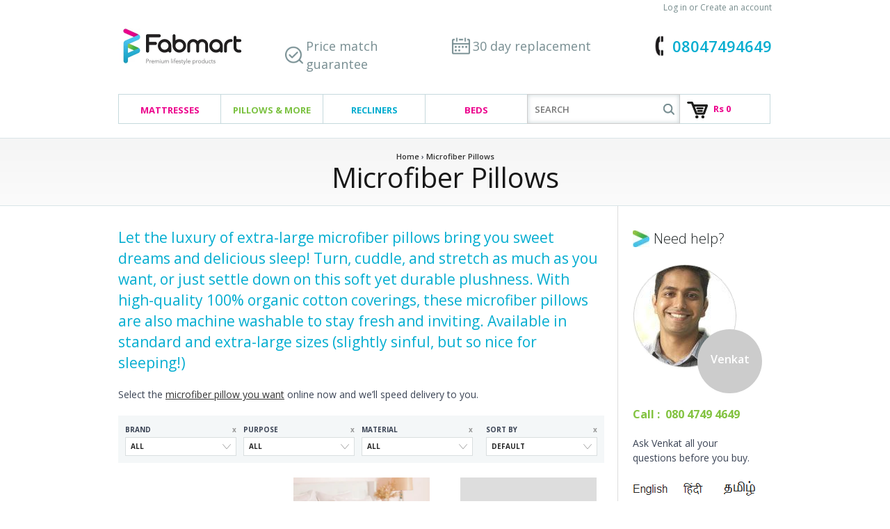

--- FILE ---
content_type: text/html; charset=utf-8
request_url: https://www.fabmart.com/collections/microfiber-pillows
body_size: 17084
content:
<!doctype html>
<!--[if lt IE 7]><html class="no-js lt-ie9 lt-ie8 lt-ie7" lang="en"> <![endif]-->
<!--[if IE 7]><html class="no-js lt-ie9 lt-ie8" lang="en"> <![endif]-->
<!--[if IE 8]><html class="no-js lt-ie9" lang="en"> <![endif]-->
<!--[if IE 9 ]><html class="ie9 no-js"> <![endif]-->
<!--[if IE 10 ]><html class="ie10 no-js"> <![endif]-->
<!--[if !(IE)]><!--> <html class="no-js"> <!--<![endif]-->  
<head>

  <meta name="p:domain_verify" content="cfb265b449ad4ce18fa5ad5e49ae9abd"/> 
  <meta name="msvalidate.01" content="BD2B347DDC0F6C16AB1FE45BBCCC10D4" />
  <meta name="facebook-domain-verification" content="yqzhq97pfo5szz1nlk7u969byyaaih" />
  <meta charset="utf-8">
  <meta http-equiv="X-UA-Compatible" content="IE=edge,chrome=1"> 
  
     
  
      
  	  
  
      
      <title>Microfiber Pillow | Best Online Pillow Store in India | Fabmart</title>
      

  
  

  
     
     
    <meta name="description" content="Buy microfiber pillow online : Fabmart the best online store for microfiber pillow. For prices &amp; sale related queries call @ 9590072866, Pg 1" />
  
  
  

 
  
  <link rel="canonical" href="https://www.fabmart.com/collections/microfiber-pillows" />
   
  <!-- Mobile Specific Metas
  ================================================== -->
  <meta name="viewport" content="width=device-width, initial-scale=1, maximum-scale=1">

  <!-- CSS
  ================================================== -->

  <link href="//www.fabmart.com/cdn/shop/t/64/assets/theme-min.css?v=9203699681140373771697101563" rel="stylesheet" type="text/css" media="all" />
  <link href='https://fonts.googleapis.com/css?family=Open+Sans:400,600,300,700' rel='stylesheet' type='text/css'>

  <!--[if lt IE 9]>
    <script src="//html5shim.googlecode.com/svn/trunk/html5.js"></script>
  <![endif]-->

  <!-- Favicons
  ================================================== -->
  <link rel="shortcut icon" href="//www.fabmart.com/cdn/shop/t/64/assets/favicon.ico?v=161027031999671277481589120246">
  <link rel="apple-touch-icon" href="//www.fabmart.com/cdn/shop/t/64/assets/apple-touch-icon.png?v=100031803276628142631589120108">
  <link rel="apple-touch-icon" sizes="72x72" href="//www.fabmart.com/cdn/shop/t/64/assets/apple-touch-icon-72x72.png?v=16478597045943543961589120107">
  <link rel="apple-touch-icon" sizes="114x114" href="//www.fabmart.com/cdn/shop/t/64/assets/apple-touch-icon-114x114.png?v=2127060035688877651589120106">
  

  



<script>window.performance && window.performance.mark && window.performance.mark('shopify.content_for_header.start');</script><meta id="shopify-digital-wallet" name="shopify-digital-wallet" content="/1572122/digital_wallets/dialog">
<link rel="alternate" type="application/atom+xml" title="Feed" href="/collections/microfiber-pillows.atom" />
<link rel="alternate" hreflang="x-default" href="https://www.fabmart.com/collections/microfiber-pillows">
<link rel="alternate" hreflang="en" href="https://www.fabmart.com/collections/microfiber-pillows">
<link rel="alternate" hreflang="hi" href="https://www.fabmart.com/hi/collections/microfiber-pillows">
<link rel="alternate" hreflang="te" href="https://www.fabmart.com/te/collections/microfiber-pillows">
<link rel="alternate" hreflang="kn" href="https://www.fabmart.com/kn/collections/microfiber-pillows">
<link rel="alternate" hreflang="ml" href="https://www.fabmart.com/ml/collections/microfiber-pillows">
<link rel="alternate" hreflang="ta" href="https://www.fabmart.com/ta/collections/microfiber-pillows">
<link rel="alternate" type="application/json+oembed" href="https://www.fabmart.com/collections/microfiber-pillows.oembed">
<script async="async" src="/checkouts/internal/preloads.js?locale=en-IN"></script>
<script id="shopify-features" type="application/json">{"accessToken":"5c6ef48d459a73a5b9d4c91bb1c5a84b","betas":["rich-media-storefront-analytics"],"domain":"www.fabmart.com","predictiveSearch":true,"shopId":1572122,"locale":"en"}</script>
<script>var Shopify = Shopify || {};
Shopify.shop = "mrpl.myshopify.com";
Shopify.locale = "en";
Shopify.currency = {"active":"INR","rate":"1.0"};
Shopify.country = "IN";
Shopify.theme = {"name":"Optimised 10\/05\/20","id":82032820299,"schema_name":null,"schema_version":null,"theme_store_id":null,"role":"main"};
Shopify.theme.handle = "null";
Shopify.theme.style = {"id":null,"handle":null};
Shopify.cdnHost = "www.fabmart.com/cdn";
Shopify.routes = Shopify.routes || {};
Shopify.routes.root = "/";</script>
<script type="module">!function(o){(o.Shopify=o.Shopify||{}).modules=!0}(window);</script>
<script>!function(o){function n(){var o=[];function n(){o.push(Array.prototype.slice.apply(arguments))}return n.q=o,n}var t=o.Shopify=o.Shopify||{};t.loadFeatures=n(),t.autoloadFeatures=n()}(window);</script>
<script id="shop-js-analytics" type="application/json">{"pageType":"collection"}</script>
<script defer="defer" async type="module" src="//www.fabmart.com/cdn/shopifycloud/shop-js/modules/v2/client.init-shop-cart-sync_BN7fPSNr.en.esm.js"></script>
<script defer="defer" async type="module" src="//www.fabmart.com/cdn/shopifycloud/shop-js/modules/v2/chunk.common_Cbph3Kss.esm.js"></script>
<script defer="defer" async type="module" src="//www.fabmart.com/cdn/shopifycloud/shop-js/modules/v2/chunk.modal_DKumMAJ1.esm.js"></script>
<script type="module">
  await import("//www.fabmart.com/cdn/shopifycloud/shop-js/modules/v2/client.init-shop-cart-sync_BN7fPSNr.en.esm.js");
await import("//www.fabmart.com/cdn/shopifycloud/shop-js/modules/v2/chunk.common_Cbph3Kss.esm.js");
await import("//www.fabmart.com/cdn/shopifycloud/shop-js/modules/v2/chunk.modal_DKumMAJ1.esm.js");

  window.Shopify.SignInWithShop?.initShopCartSync?.({"fedCMEnabled":true,"windoidEnabled":true});

</script>
<script id="__st">var __st={"a":1572122,"offset":19800,"reqid":"121d006c-b51b-46de-97c7-61dd59078af1-1769905000","pageurl":"www.fabmart.com\/collections\/microfiber-pillows","u":"c03bd6149891","p":"collection","rtyp":"collection","rid":26105844};</script>
<script>window.ShopifyPaypalV4VisibilityTracking = true;</script>
<script id="captcha-bootstrap">!function(){'use strict';const t='contact',e='account',n='new_comment',o=[[t,t],['blogs',n],['comments',n],[t,'customer']],c=[[e,'customer_login'],[e,'guest_login'],[e,'recover_customer_password'],[e,'create_customer']],r=t=>t.map((([t,e])=>`form[action*='/${t}']:not([data-nocaptcha='true']) input[name='form_type'][value='${e}']`)).join(','),a=t=>()=>t?[...document.querySelectorAll(t)].map((t=>t.form)):[];function s(){const t=[...o],e=r(t);return a(e)}const i='password',u='form_key',d=['recaptcha-v3-token','g-recaptcha-response','h-captcha-response',i],f=()=>{try{return window.sessionStorage}catch{return}},m='__shopify_v',_=t=>t.elements[u];function p(t,e,n=!1){try{const o=window.sessionStorage,c=JSON.parse(o.getItem(e)),{data:r}=function(t){const{data:e,action:n}=t;return t[m]||n?{data:e,action:n}:{data:t,action:n}}(c);for(const[e,n]of Object.entries(r))t.elements[e]&&(t.elements[e].value=n);n&&o.removeItem(e)}catch(o){console.error('form repopulation failed',{error:o})}}const l='form_type',E='cptcha';function T(t){t.dataset[E]=!0}const w=window,h=w.document,L='Shopify',v='ce_forms',y='captcha';let A=!1;((t,e)=>{const n=(g='f06e6c50-85a8-45c8-87d0-21a2b65856fe',I='https://cdn.shopify.com/shopifycloud/storefront-forms-hcaptcha/ce_storefront_forms_captcha_hcaptcha.v1.5.2.iife.js',D={infoText:'Protected by hCaptcha',privacyText:'Privacy',termsText:'Terms'},(t,e,n)=>{const o=w[L][v],c=o.bindForm;if(c)return c(t,g,e,D).then(n);var r;o.q.push([[t,g,e,D],n]),r=I,A||(h.body.append(Object.assign(h.createElement('script'),{id:'captcha-provider',async:!0,src:r})),A=!0)});var g,I,D;w[L]=w[L]||{},w[L][v]=w[L][v]||{},w[L][v].q=[],w[L][y]=w[L][y]||{},w[L][y].protect=function(t,e){n(t,void 0,e),T(t)},Object.freeze(w[L][y]),function(t,e,n,w,h,L){const[v,y,A,g]=function(t,e,n){const i=e?o:[],u=t?c:[],d=[...i,...u],f=r(d),m=r(i),_=r(d.filter((([t,e])=>n.includes(e))));return[a(f),a(m),a(_),s()]}(w,h,L),I=t=>{const e=t.target;return e instanceof HTMLFormElement?e:e&&e.form},D=t=>v().includes(t);t.addEventListener('submit',(t=>{const e=I(t);if(!e)return;const n=D(e)&&!e.dataset.hcaptchaBound&&!e.dataset.recaptchaBound,o=_(e),c=g().includes(e)&&(!o||!o.value);(n||c)&&t.preventDefault(),c&&!n&&(function(t){try{if(!f())return;!function(t){const e=f();if(!e)return;const n=_(t);if(!n)return;const o=n.value;o&&e.removeItem(o)}(t);const e=Array.from(Array(32),(()=>Math.random().toString(36)[2])).join('');!function(t,e){_(t)||t.append(Object.assign(document.createElement('input'),{type:'hidden',name:u})),t.elements[u].value=e}(t,e),function(t,e){const n=f();if(!n)return;const o=[...t.querySelectorAll(`input[type='${i}']`)].map((({name:t})=>t)),c=[...d,...o],r={};for(const[a,s]of new FormData(t).entries())c.includes(a)||(r[a]=s);n.setItem(e,JSON.stringify({[m]:1,action:t.action,data:r}))}(t,e)}catch(e){console.error('failed to persist form',e)}}(e),e.submit())}));const S=(t,e)=>{t&&!t.dataset[E]&&(n(t,e.some((e=>e===t))),T(t))};for(const o of['focusin','change'])t.addEventListener(o,(t=>{const e=I(t);D(e)&&S(e,y())}));const B=e.get('form_key'),M=e.get(l),P=B&&M;t.addEventListener('DOMContentLoaded',(()=>{const t=y();if(P)for(const e of t)e.elements[l].value===M&&p(e,B);[...new Set([...A(),...v().filter((t=>'true'===t.dataset.shopifyCaptcha))])].forEach((e=>S(e,t)))}))}(h,new URLSearchParams(w.location.search),n,t,e,['guest_login'])})(!0,!0)}();</script>
<script integrity="sha256-4kQ18oKyAcykRKYeNunJcIwy7WH5gtpwJnB7kiuLZ1E=" data-source-attribution="shopify.loadfeatures" defer="defer" src="//www.fabmart.com/cdn/shopifycloud/storefront/assets/storefront/load_feature-a0a9edcb.js" crossorigin="anonymous"></script>
<script data-source-attribution="shopify.dynamic_checkout.dynamic.init">var Shopify=Shopify||{};Shopify.PaymentButton=Shopify.PaymentButton||{isStorefrontPortableWallets:!0,init:function(){window.Shopify.PaymentButton.init=function(){};var t=document.createElement("script");t.src="https://www.fabmart.com/cdn/shopifycloud/portable-wallets/latest/portable-wallets.en.js",t.type="module",document.head.appendChild(t)}};
</script>
<script data-source-attribution="shopify.dynamic_checkout.buyer_consent">
  function portableWalletsHideBuyerConsent(e){var t=document.getElementById("shopify-buyer-consent"),n=document.getElementById("shopify-subscription-policy-button");t&&n&&(t.classList.add("hidden"),t.setAttribute("aria-hidden","true"),n.removeEventListener("click",e))}function portableWalletsShowBuyerConsent(e){var t=document.getElementById("shopify-buyer-consent"),n=document.getElementById("shopify-subscription-policy-button");t&&n&&(t.classList.remove("hidden"),t.removeAttribute("aria-hidden"),n.addEventListener("click",e))}window.Shopify?.PaymentButton&&(window.Shopify.PaymentButton.hideBuyerConsent=portableWalletsHideBuyerConsent,window.Shopify.PaymentButton.showBuyerConsent=portableWalletsShowBuyerConsent);
</script>
<script data-source-attribution="shopify.dynamic_checkout.cart.bootstrap">document.addEventListener("DOMContentLoaded",(function(){function t(){return document.querySelector("shopify-accelerated-checkout-cart, shopify-accelerated-checkout")}if(t())Shopify.PaymentButton.init();else{new MutationObserver((function(e,n){t()&&(Shopify.PaymentButton.init(),n.disconnect())})).observe(document.body,{childList:!0,subtree:!0})}}));
</script>

<script>window.performance && window.performance.mark && window.performance.mark('shopify.content_for_header.end');</script>


  <!--[if lt IE 9]>
  <script src="//html5shiv.googlecode.com/svn/trunk/html5.js" type="text/javascript"></script>
  <![endif]-->

  
  
  <!--[if lt IE 8]>
  <script src="//www.fabmart.com/cdn/shop/t/64/assets/json2.js?v=3336" type="text/javascript"></script>
  <![endif]-->

  

  <script src="//www.fabmart.com/cdn/shopifycloud/storefront/assets/themes_support/option_selection-b017cd28.js" type="text/javascript"></script>
  

  <script src="//ajax.googleapis.com/ajax/libs/jquery/1.10.2/jquery.min.js"></script>
  <script src="//www.fabmart.com/cdn/shop/t/64/assets/jquery.flexslider-min.js?v=115375351065570395031589120264" type="text/javascript"></script>
  <script src="//www.fabmart.com/cdn/shop/t/64/assets/jQuery.theme-min.js?v=96638050805684424711589120349" type="text/javascript"></script>

  <!-- PWA ‑ iOS & Android Mobile App APP SETUP START -->
  <script src='https://sppwa.s3.amazonaws.com/pwafiles/installpwa_js.min.js'></script> 
   <!-- PWA ‑ iOS & Android Mobile App APP SETUP END -->

  <script type="text/javascript">
  Shopify.money_format = "Rs {{amount}}";
  Shopify.currency = "INR";
  /* $(function(){
  var open = false;
  $("nav li.drop-included").on({
    mouseenter: function () {
        open = true;
        $('div.page-title').fadeTo(100,.2);
        $('section.slider').fadeTo(100,.2);
        $('body > .container').fadeTo(100,.2);
    },
    mouseleave: function () {
        open = false;
        setTimeout(function() {
          if (!open) {
            $('div.page-title').fadeTo(500,1);
            $('section.slider').fadeTo(500,1);
            $('body > .container').fadeTo(500,1);
          }
        }, 100);
    }
  });
  }); */
  </script>


<link href="https://monorail-edge.shopifysvc.com" rel="dns-prefetch">
<script>(function(){if ("sendBeacon" in navigator && "performance" in window) {try {var session_token_from_headers = performance.getEntriesByType('navigation')[0].serverTiming.find(x => x.name == '_s').description;} catch {var session_token_from_headers = undefined;}var session_cookie_matches = document.cookie.match(/_shopify_s=([^;]*)/);var session_token_from_cookie = session_cookie_matches && session_cookie_matches.length === 2 ? session_cookie_matches[1] : "";var session_token = session_token_from_headers || session_token_from_cookie || "";function handle_abandonment_event(e) {var entries = performance.getEntries().filter(function(entry) {return /monorail-edge.shopifysvc.com/.test(entry.name);});if (!window.abandonment_tracked && entries.length === 0) {window.abandonment_tracked = true;var currentMs = Date.now();var navigation_start = performance.timing.navigationStart;var payload = {shop_id: 1572122,url: window.location.href,navigation_start,duration: currentMs - navigation_start,session_token,page_type: "collection"};window.navigator.sendBeacon("https://monorail-edge.shopifysvc.com/v1/produce", JSON.stringify({schema_id: "online_store_buyer_site_abandonment/1.1",payload: payload,metadata: {event_created_at_ms: currentMs,event_sent_at_ms: currentMs}}));}}window.addEventListener('pagehide', handle_abandonment_event);}}());</script>
<script id="web-pixels-manager-setup">(function e(e,d,r,n,o){if(void 0===o&&(o={}),!Boolean(null===(a=null===(i=window.Shopify)||void 0===i?void 0:i.analytics)||void 0===a?void 0:a.replayQueue)){var i,a;window.Shopify=window.Shopify||{};var t=window.Shopify;t.analytics=t.analytics||{};var s=t.analytics;s.replayQueue=[],s.publish=function(e,d,r){return s.replayQueue.push([e,d,r]),!0};try{self.performance.mark("wpm:start")}catch(e){}var l=function(){var e={modern:/Edge?\/(1{2}[4-9]|1[2-9]\d|[2-9]\d{2}|\d{4,})\.\d+(\.\d+|)|Firefox\/(1{2}[4-9]|1[2-9]\d|[2-9]\d{2}|\d{4,})\.\d+(\.\d+|)|Chrom(ium|e)\/(9{2}|\d{3,})\.\d+(\.\d+|)|(Maci|X1{2}).+ Version\/(15\.\d+|(1[6-9]|[2-9]\d|\d{3,})\.\d+)([,.]\d+|)( \(\w+\)|)( Mobile\/\w+|) Safari\/|Chrome.+OPR\/(9{2}|\d{3,})\.\d+\.\d+|(CPU[ +]OS|iPhone[ +]OS|CPU[ +]iPhone|CPU IPhone OS|CPU iPad OS)[ +]+(15[._]\d+|(1[6-9]|[2-9]\d|\d{3,})[._]\d+)([._]\d+|)|Android:?[ /-](13[3-9]|1[4-9]\d|[2-9]\d{2}|\d{4,})(\.\d+|)(\.\d+|)|Android.+Firefox\/(13[5-9]|1[4-9]\d|[2-9]\d{2}|\d{4,})\.\d+(\.\d+|)|Android.+Chrom(ium|e)\/(13[3-9]|1[4-9]\d|[2-9]\d{2}|\d{4,})\.\d+(\.\d+|)|SamsungBrowser\/([2-9]\d|\d{3,})\.\d+/,legacy:/Edge?\/(1[6-9]|[2-9]\d|\d{3,})\.\d+(\.\d+|)|Firefox\/(5[4-9]|[6-9]\d|\d{3,})\.\d+(\.\d+|)|Chrom(ium|e)\/(5[1-9]|[6-9]\d|\d{3,})\.\d+(\.\d+|)([\d.]+$|.*Safari\/(?![\d.]+ Edge\/[\d.]+$))|(Maci|X1{2}).+ Version\/(10\.\d+|(1[1-9]|[2-9]\d|\d{3,})\.\d+)([,.]\d+|)( \(\w+\)|)( Mobile\/\w+|) Safari\/|Chrome.+OPR\/(3[89]|[4-9]\d|\d{3,})\.\d+\.\d+|(CPU[ +]OS|iPhone[ +]OS|CPU[ +]iPhone|CPU IPhone OS|CPU iPad OS)[ +]+(10[._]\d+|(1[1-9]|[2-9]\d|\d{3,})[._]\d+)([._]\d+|)|Android:?[ /-](13[3-9]|1[4-9]\d|[2-9]\d{2}|\d{4,})(\.\d+|)(\.\d+|)|Mobile Safari.+OPR\/([89]\d|\d{3,})\.\d+\.\d+|Android.+Firefox\/(13[5-9]|1[4-9]\d|[2-9]\d{2}|\d{4,})\.\d+(\.\d+|)|Android.+Chrom(ium|e)\/(13[3-9]|1[4-9]\d|[2-9]\d{2}|\d{4,})\.\d+(\.\d+|)|Android.+(UC? ?Browser|UCWEB|U3)[ /]?(15\.([5-9]|\d{2,})|(1[6-9]|[2-9]\d|\d{3,})\.\d+)\.\d+|SamsungBrowser\/(5\.\d+|([6-9]|\d{2,})\.\d+)|Android.+MQ{2}Browser\/(14(\.(9|\d{2,})|)|(1[5-9]|[2-9]\d|\d{3,})(\.\d+|))(\.\d+|)|K[Aa][Ii]OS\/(3\.\d+|([4-9]|\d{2,})\.\d+)(\.\d+|)/},d=e.modern,r=e.legacy,n=navigator.userAgent;return n.match(d)?"modern":n.match(r)?"legacy":"unknown"}(),u="modern"===l?"modern":"legacy",c=(null!=n?n:{modern:"",legacy:""})[u],f=function(e){return[e.baseUrl,"/wpm","/b",e.hashVersion,"modern"===e.buildTarget?"m":"l",".js"].join("")}({baseUrl:d,hashVersion:r,buildTarget:u}),m=function(e){var d=e.version,r=e.bundleTarget,n=e.surface,o=e.pageUrl,i=e.monorailEndpoint;return{emit:function(e){var a=e.status,t=e.errorMsg,s=(new Date).getTime(),l=JSON.stringify({metadata:{event_sent_at_ms:s},events:[{schema_id:"web_pixels_manager_load/3.1",payload:{version:d,bundle_target:r,page_url:o,status:a,surface:n,error_msg:t},metadata:{event_created_at_ms:s}}]});if(!i)return console&&console.warn&&console.warn("[Web Pixels Manager] No Monorail endpoint provided, skipping logging."),!1;try{return self.navigator.sendBeacon.bind(self.navigator)(i,l)}catch(e){}var u=new XMLHttpRequest;try{return u.open("POST",i,!0),u.setRequestHeader("Content-Type","text/plain"),u.send(l),!0}catch(e){return console&&console.warn&&console.warn("[Web Pixels Manager] Got an unhandled error while logging to Monorail."),!1}}}}({version:r,bundleTarget:l,surface:e.surface,pageUrl:self.location.href,monorailEndpoint:e.monorailEndpoint});try{o.browserTarget=l,function(e){var d=e.src,r=e.async,n=void 0===r||r,o=e.onload,i=e.onerror,a=e.sri,t=e.scriptDataAttributes,s=void 0===t?{}:t,l=document.createElement("script"),u=document.querySelector("head"),c=document.querySelector("body");if(l.async=n,l.src=d,a&&(l.integrity=a,l.crossOrigin="anonymous"),s)for(var f in s)if(Object.prototype.hasOwnProperty.call(s,f))try{l.dataset[f]=s[f]}catch(e){}if(o&&l.addEventListener("load",o),i&&l.addEventListener("error",i),u)u.appendChild(l);else{if(!c)throw new Error("Did not find a head or body element to append the script");c.appendChild(l)}}({src:f,async:!0,onload:function(){if(!function(){var e,d;return Boolean(null===(d=null===(e=window.Shopify)||void 0===e?void 0:e.analytics)||void 0===d?void 0:d.initialized)}()){var d=window.webPixelsManager.init(e)||void 0;if(d){var r=window.Shopify.analytics;r.replayQueue.forEach((function(e){var r=e[0],n=e[1],o=e[2];d.publishCustomEvent(r,n,o)})),r.replayQueue=[],r.publish=d.publishCustomEvent,r.visitor=d.visitor,r.initialized=!0}}},onerror:function(){return m.emit({status:"failed",errorMsg:"".concat(f," has failed to load")})},sri:function(e){var d=/^sha384-[A-Za-z0-9+/=]+$/;return"string"==typeof e&&d.test(e)}(c)?c:"",scriptDataAttributes:o}),m.emit({status:"loading"})}catch(e){m.emit({status:"failed",errorMsg:(null==e?void 0:e.message)||"Unknown error"})}}})({shopId: 1572122,storefrontBaseUrl: "https://www.fabmart.com",extensionsBaseUrl: "https://extensions.shopifycdn.com/cdn/shopifycloud/web-pixels-manager",monorailEndpoint: "https://monorail-edge.shopifysvc.com/unstable/produce_batch",surface: "storefront-renderer",enabledBetaFlags: ["2dca8a86"],webPixelsConfigList: [{"id":"132153658","eventPayloadVersion":"v1","runtimeContext":"LAX","scriptVersion":"1","type":"CUSTOM","privacyPurposes":["MARKETING"],"name":"Meta pixel (migrated)"},{"id":"shopify-app-pixel","configuration":"{}","eventPayloadVersion":"v1","runtimeContext":"STRICT","scriptVersion":"0450","apiClientId":"shopify-pixel","type":"APP","privacyPurposes":["ANALYTICS","MARKETING"]},{"id":"shopify-custom-pixel","eventPayloadVersion":"v1","runtimeContext":"LAX","scriptVersion":"0450","apiClientId":"shopify-pixel","type":"CUSTOM","privacyPurposes":["ANALYTICS","MARKETING"]}],isMerchantRequest: false,initData: {"shop":{"name":"Fabmart.com","paymentSettings":{"currencyCode":"INR"},"myshopifyDomain":"mrpl.myshopify.com","countryCode":"IN","storefrontUrl":"https:\/\/www.fabmart.com"},"customer":null,"cart":null,"checkout":null,"productVariants":[],"purchasingCompany":null},},"https://www.fabmart.com/cdn","1d2a099fw23dfb22ep557258f5m7a2edbae",{"modern":"","legacy":""},{"shopId":"1572122","storefrontBaseUrl":"https:\/\/www.fabmart.com","extensionBaseUrl":"https:\/\/extensions.shopifycdn.com\/cdn\/shopifycloud\/web-pixels-manager","surface":"storefront-renderer","enabledBetaFlags":"[\"2dca8a86\"]","isMerchantRequest":"false","hashVersion":"1d2a099fw23dfb22ep557258f5m7a2edbae","publish":"custom","events":"[[\"page_viewed\",{}],[\"collection_viewed\",{\"collection\":{\"id\":\"26105844\",\"title\":\"Microfiber Pillows\",\"productVariants\":[{\"price\":{\"amount\":1799.0,\"currencyCode\":\"INR\"},\"product\":{\"title\":\"Hotel Pillow - Soft\",\"vendor\":\"Nirvana\",\"id\":\"377580684\",\"untranslatedTitle\":\"Hotel Pillow - Soft\",\"url\":\"\/products\/hotel-pillow-soft\",\"type\":\"Microfiber Pillows\"},\"id\":\"990355616\",\"image\":{\"src\":\"\/\/www.fabmart.com\/cdn\/shop\/products\/microfiber-pillows-hotel-pillow-soft-1.jpg?v=1476774149\"},\"sku\":null,\"title\":\"Queen (20x30 inch)\",\"untranslatedTitle\":\"Queen (20x30 inch)\"},{\"price\":{\"amount\":5971.0,\"currencyCode\":\"INR\"},\"product\":{\"title\":\"Sealy Standard Pillow\",\"vendor\":\"Sealy\",\"id\":\"424267336\",\"untranslatedTitle\":\"Sealy Standard Pillow\",\"url\":\"\/products\/sealy-standard-pillow\",\"type\":\"Microfiber Pillows\"},\"id\":\"1163227288\",\"image\":{\"src\":\"\/\/www.fabmart.com\/cdn\/shop\/products\/microfiber-pillows-sealy-standard-pillow-1.jpg?v=1476774019\"},\"sku\":null,\"title\":\"Default Title\",\"untranslatedTitle\":\"Default Title\"},{\"price\":{\"amount\":1799.0,\"currencyCode\":\"INR\"},\"product\":{\"title\":\"Lofty Pillow - Microfiber\",\"vendor\":\"Nirvana\",\"id\":\"442957680\",\"untranslatedTitle\":\"Lofty Pillow - Microfiber\",\"url\":\"\/products\/lofty-pillow-microfiber\",\"type\":\"Microfiber Pillows\"},\"id\":\"1221675416\",\"image\":{\"src\":\"\/\/www.fabmart.com\/cdn\/shop\/products\/microfiber-pillows-lofty-pillow-microfiber-1.jpg?v=1476773980\"},\"sku\":null,\"title\":\"Default Title\",\"untranslatedTitle\":\"Default Title\"},{\"price\":{\"amount\":1599.0,\"currencyCode\":\"INR\"},\"product\":{\"title\":\"Wellness Pillow - Microfiber\",\"vendor\":\"Nirvana\",\"id\":\"442957676\",\"untranslatedTitle\":\"Wellness Pillow - Microfiber\",\"url\":\"\/products\/wellness-pillow-microfiber\",\"type\":\"Microfiber Pillows\"},\"id\":\"1221675412\",\"image\":{\"src\":\"\/\/www.fabmart.com\/cdn\/shop\/products\/microfiber-pillows-wellness-pillow-microfiber-1.jpg?v=1476773981\"},\"sku\":null,\"title\":\"Default Title\",\"untranslatedTitle\":\"Default Title\"},{\"price\":{\"amount\":1499.0,\"currencyCode\":\"INR\"},\"product\":{\"title\":\"Slim Pillow - Microfiber\",\"vendor\":\"Nirvana\",\"id\":\"442957668\",\"untranslatedTitle\":\"Slim Pillow - Microfiber\",\"url\":\"\/products\/slim-pillow-microfiber\",\"type\":\"Microfiber Pillows\"},\"id\":\"1221675404\",\"image\":{\"src\":\"\/\/www.fabmart.com\/cdn\/shop\/products\/microfiber-pillows-slim-pillow-microfiber-1.jpg?v=1476773981\"},\"sku\":null,\"title\":\"Default Title\",\"untranslatedTitle\":\"Default Title\"}]}}]]"});</script><script>
  window.ShopifyAnalytics = window.ShopifyAnalytics || {};
  window.ShopifyAnalytics.meta = window.ShopifyAnalytics.meta || {};
  window.ShopifyAnalytics.meta.currency = 'INR';
  var meta = {"products":[{"id":377580684,"gid":"gid:\/\/shopify\/Product\/377580684","vendor":"Nirvana","type":"Microfiber Pillows","handle":"hotel-pillow-soft","variants":[{"id":990355616,"price":179900,"name":"Hotel Pillow - Soft - Queen (20x30 inch)","public_title":"Queen (20x30 inch)","sku":null},{"id":990355612,"price":199900,"name":"Hotel Pillow - Soft - King (20x36 inch)","public_title":"King (20x36 inch)","sku":null}],"remote":false},{"id":424267336,"gid":"gid:\/\/shopify\/Product\/424267336","vendor":"Sealy","type":"Microfiber Pillows","handle":"sealy-standard-pillow","variants":[{"id":1163227288,"price":597100,"name":"Sealy Standard Pillow","public_title":null,"sku":null}],"remote":false},{"id":442957680,"gid":"gid:\/\/shopify\/Product\/442957680","vendor":"Nirvana","type":"Microfiber Pillows","handle":"lofty-pillow-microfiber","variants":[{"id":1221675416,"price":179900,"name":"Lofty Pillow - Microfiber","public_title":null,"sku":null}],"remote":false},{"id":442957676,"gid":"gid:\/\/shopify\/Product\/442957676","vendor":"Nirvana","type":"Microfiber Pillows","handle":"wellness-pillow-microfiber","variants":[{"id":1221675412,"price":159900,"name":"Wellness Pillow - Microfiber","public_title":null,"sku":null}],"remote":false},{"id":442957668,"gid":"gid:\/\/shopify\/Product\/442957668","vendor":"Nirvana","type":"Microfiber Pillows","handle":"slim-pillow-microfiber","variants":[{"id":1221675404,"price":149900,"name":"Slim Pillow - Microfiber","public_title":null,"sku":null}],"remote":false}],"page":{"pageType":"collection","resourceType":"collection","resourceId":26105844,"requestId":"121d006c-b51b-46de-97c7-61dd59078af1-1769905000"}};
  for (var attr in meta) {
    window.ShopifyAnalytics.meta[attr] = meta[attr];
  }
</script>
<script class="analytics">
  (function () {
    var customDocumentWrite = function(content) {
      var jquery = null;

      if (window.jQuery) {
        jquery = window.jQuery;
      } else if (window.Checkout && window.Checkout.$) {
        jquery = window.Checkout.$;
      }

      if (jquery) {
        jquery('body').append(content);
      }
    };

    var hasLoggedConversion = function(token) {
      if (token) {
        return document.cookie.indexOf('loggedConversion=' + token) !== -1;
      }
      return false;
    }

    var setCookieIfConversion = function(token) {
      if (token) {
        var twoMonthsFromNow = new Date(Date.now());
        twoMonthsFromNow.setMonth(twoMonthsFromNow.getMonth() + 2);

        document.cookie = 'loggedConversion=' + token + '; expires=' + twoMonthsFromNow;
      }
    }

    var trekkie = window.ShopifyAnalytics.lib = window.trekkie = window.trekkie || [];
    if (trekkie.integrations) {
      return;
    }
    trekkie.methods = [
      'identify',
      'page',
      'ready',
      'track',
      'trackForm',
      'trackLink'
    ];
    trekkie.factory = function(method) {
      return function() {
        var args = Array.prototype.slice.call(arguments);
        args.unshift(method);
        trekkie.push(args);
        return trekkie;
      };
    };
    for (var i = 0; i < trekkie.methods.length; i++) {
      var key = trekkie.methods[i];
      trekkie[key] = trekkie.factory(key);
    }
    trekkie.load = function(config) {
      trekkie.config = config || {};
      trekkie.config.initialDocumentCookie = document.cookie;
      var first = document.getElementsByTagName('script')[0];
      var script = document.createElement('script');
      script.type = 'text/javascript';
      script.onerror = function(e) {
        var scriptFallback = document.createElement('script');
        scriptFallback.type = 'text/javascript';
        scriptFallback.onerror = function(error) {
                var Monorail = {
      produce: function produce(monorailDomain, schemaId, payload) {
        var currentMs = new Date().getTime();
        var event = {
          schema_id: schemaId,
          payload: payload,
          metadata: {
            event_created_at_ms: currentMs,
            event_sent_at_ms: currentMs
          }
        };
        return Monorail.sendRequest("https://" + monorailDomain + "/v1/produce", JSON.stringify(event));
      },
      sendRequest: function sendRequest(endpointUrl, payload) {
        // Try the sendBeacon API
        if (window && window.navigator && typeof window.navigator.sendBeacon === 'function' && typeof window.Blob === 'function' && !Monorail.isIos12()) {
          var blobData = new window.Blob([payload], {
            type: 'text/plain'
          });

          if (window.navigator.sendBeacon(endpointUrl, blobData)) {
            return true;
          } // sendBeacon was not successful

        } // XHR beacon

        var xhr = new XMLHttpRequest();

        try {
          xhr.open('POST', endpointUrl);
          xhr.setRequestHeader('Content-Type', 'text/plain');
          xhr.send(payload);
        } catch (e) {
          console.log(e);
        }

        return false;
      },
      isIos12: function isIos12() {
        return window.navigator.userAgent.lastIndexOf('iPhone; CPU iPhone OS 12_') !== -1 || window.navigator.userAgent.lastIndexOf('iPad; CPU OS 12_') !== -1;
      }
    };
    Monorail.produce('monorail-edge.shopifysvc.com',
      'trekkie_storefront_load_errors/1.1',
      {shop_id: 1572122,
      theme_id: 82032820299,
      app_name: "storefront",
      context_url: window.location.href,
      source_url: "//www.fabmart.com/cdn/s/trekkie.storefront.c59ea00e0474b293ae6629561379568a2d7c4bba.min.js"});

        };
        scriptFallback.async = true;
        scriptFallback.src = '//www.fabmart.com/cdn/s/trekkie.storefront.c59ea00e0474b293ae6629561379568a2d7c4bba.min.js';
        first.parentNode.insertBefore(scriptFallback, first);
      };
      script.async = true;
      script.src = '//www.fabmart.com/cdn/s/trekkie.storefront.c59ea00e0474b293ae6629561379568a2d7c4bba.min.js';
      first.parentNode.insertBefore(script, first);
    };
    trekkie.load(
      {"Trekkie":{"appName":"storefront","development":false,"defaultAttributes":{"shopId":1572122,"isMerchantRequest":null,"themeId":82032820299,"themeCityHash":"9753228295780893420","contentLanguage":"en","currency":"INR","eventMetadataId":"06d794b2-41b6-433d-9b93-8ba3f5222e2c"},"isServerSideCookieWritingEnabled":true,"monorailRegion":"shop_domain","enabledBetaFlags":["65f19447","b5387b81"]},"Session Attribution":{},"S2S":{"facebookCapiEnabled":false,"source":"trekkie-storefront-renderer","apiClientId":580111}}
    );

    var loaded = false;
    trekkie.ready(function() {
      if (loaded) return;
      loaded = true;

      window.ShopifyAnalytics.lib = window.trekkie;

      var originalDocumentWrite = document.write;
      document.write = customDocumentWrite;
      try { window.ShopifyAnalytics.merchantGoogleAnalytics.call(this); } catch(error) {};
      document.write = originalDocumentWrite;

      window.ShopifyAnalytics.lib.page(null,{"pageType":"collection","resourceType":"collection","resourceId":26105844,"requestId":"121d006c-b51b-46de-97c7-61dd59078af1-1769905000","shopifyEmitted":true});

      var match = window.location.pathname.match(/checkouts\/(.+)\/(thank_you|post_purchase)/)
      var token = match? match[1]: undefined;
      if (!hasLoggedConversion(token)) {
        setCookieIfConversion(token);
        window.ShopifyAnalytics.lib.track("Viewed Product Category",{"currency":"INR","category":"Collection: microfiber-pillows","collectionName":"microfiber-pillows","collectionId":26105844,"nonInteraction":true},undefined,undefined,{"shopifyEmitted":true});
      }
    });


        var eventsListenerScript = document.createElement('script');
        eventsListenerScript.async = true;
        eventsListenerScript.src = "//www.fabmart.com/cdn/shopifycloud/storefront/assets/shop_events_listener-3da45d37.js";
        document.getElementsByTagName('head')[0].appendChild(eventsListenerScript);

})();</script>
<script
  defer
  src="https://www.fabmart.com/cdn/shopifycloud/perf-kit/shopify-perf-kit-3.1.0.min.js"
  data-application="storefront-renderer"
  data-shop-id="1572122"
  data-render-region="gcp-us-central1"
  data-page-type="collection"
  data-theme-instance-id="82032820299"
  data-theme-name=""
  data-theme-version=""
  data-monorail-region="shop_domain"
  data-resource-timing-sampling-rate="10"
  data-shs="true"
  data-shs-beacon="true"
  data-shs-export-with-fetch="true"
  data-shs-logs-sample-rate="1"
  data-shs-beacon-endpoint="https://www.fabmart.com/api/collect"
></script>
 <body id="title-microfiber-pillow-best-online-pillow-store-in-india-fabmart" class="template-collection" >
<div id="slide-nav">      <nav class="accordion">
        <ul id="link-change1"  class="four-links" >

          
          <!-- START SEARCH -->
          <li class="mobile-search">
            <form action="/search" method="get" class="search-form" role="search">
              <input name="q" type="text" id="search-field" class="search-field" placeholder="SEARCH" />
              <input type="hidden" name="type" value="product" />
              <input type="submit" id="search-submit" class="search-submit" value="" />
            </form>            
          </li>
          <!-- END SEARCH -->
          <!-- START CART -->
          <li class="mobile-xcart"><a href="/cart">Rs 0</a></li>
          <!-- END CART -->
          

          
          <li class="electronics drop-included">
            <a href="#">Mattresses</a>

             
            
            
             <div class="dropdown first">
              
              <!-- START DROP-COLUMN -->
              <div class="drop-column">
                
               <strong class="upper">Mattresses By Type</strong>
                
                <ul>
                  
                    
                    <li><a href="/collections/memory-foam-mattresses">Memory Foam Mattresses</a></li>
                    
                    
                  
                    
                    <li><a href="/collections/pocket-spring-mattresses">Pocket Spring Mattresses</a></li>
                    
                    
                  
                    
                    <li><a href="/collections/bonnell-spring-mattresses">Bonnell spring Mattresses</a></li>
                    
                    
                  
                    
                    <li><a href="/collections/latex-foam-mattresses">Latex Foam Mattresses</a></li>
                    
                    
                  
                    
                    <li><a href="/collections/pu-foam-mattresses">PU Foam Mattresses</a></li>
                    
                    
                  
                    
                    <li><a href="/collections/orthopedic-mattress-india">Orthopedic Mattresses</a></li>
                    
                    
                  
                    
                    
                     <li class="guides"><a class="guides" href="/collections/buying-guides/Mattresses">Buying Guides</a></li>
                    
                  
                </ul>
                
                
                
              </div>
              <!-- END DROP-COLUMN -->
              
              <!-- START DROP-COLUMN -->
              <div class="drop-column">
                
                <strong class="upper">Mattress Brands</strong>
                
                <ul>
                  
                    
                    <li><a href="/collections/mm-foam-latex-mattresses">MM Foam Latex Mattresses</a></li>
                    
                     
                  
                    
                    <li><a href="/collections/springwel-luxury-mattress">Springwel Mattresses</a></li>
                    
                     
                  
                    
                    <li><a href="/collections/king-koil-mattresses">King Koil Mattresses</a></li>
                    
                     
                  
                    
                    <li><a href="/collections/centuary-mattresses">Centuary Mattresses</a></li>
                    
                     
                  
                    
                     
                     <li class="guides"><a class="guides" href="/collections/buying-guides/Mattresses">Buying Guides</a></li>
                    
                  
                </ul>
                
              
                
              </div>
              <!-- END DROP-COLUMN -->
              
              <!-- START DROP-COLUMN -->
              <div class="drop-column">
                
                <strong class="upper">Mattress Brands</strong>
                
                <ul>
                  
                    
                    <li><a href="/collections/sealy-luxury-mattresses">Sealy Luxury Mattresses</a></li>
                    
                     
                  
                    
                    <li><a href="/collections/kurlon-mattresses">Kurlon Mattresses</a></li>
                    
                     
                  
                    
                    <li><a href="/collections/tempur-pedic-mattresses">Tempur Luxury Mattresses</a></li>
                    
                     
                  
                    
                    <li><a href="/collections/eclipse-mattress">Eclipse Mattresses</a></li>
                    
                     
                  
                    
                    <li><a href="/collections/spring-air-mattress-india-online">Spring Air Mattresses</a></li>
                    
                     
                  
                    
                    <li><a href="/collections/coirfit-mattresses">Coirfit Mattresses</a></li>
                    
                     
                  
                    
                     
                     <li class="guides"><a class="guides" href="/collections/buying-guides/nebulisers">Buying Guides</a></li>
                    
                  
                </ul>
                
                
                
              </div>
              <!-- END DROP-COLUMN -->
              
              <!-- START DROP-COLUMN -->
              <div class="drop-column">
                
                <strong class="upper">Mattress Brands</strong>
                
                <ul>
                  
                    
                    <li><a href="/collections/raha-mattresses">Raha Mattresses</a></li>
                    
                     
                  
                    
                    <li><a href="/collections/sobha-mattresses">Sobha Mattresses</a></li>
                    
                     
                  
                    
                    <li><a href="/collections/therapedic-mattresses">Therapedic Mattresses</a></li>
                    
                     
                  
                    
                    <li><a href="/collections/sleepwell-mattresses">Sleepwell Mattresses</a></li>
                    
                     
                  
                    
                    <li><a href="/collections/duroflex-mattresses">Duroflex Mattresses</a></li>
                    
                     
                  
                    
                    <li><a href="/collections/aerocom-mattresses">Aerocom Mattresses</a></li>
                    
                     
                  
                    
                    <li><a href="/collections/dr-back-mattress">Dr Back Mattresses</a></li>
                    
                     
                  
                    
                    <li><a href="/collections/englander-mattresses">Englander Mattresses</a></li>
                    
                     
                  
                    
                     
                     <li class="guides"><a class="guides" href="/collections/buying-guides/Mattresses">Buying Guides</a></li>
                    
                  
                </ul>
                
               
                
              </div>
              <!-- END DROP-COLUMN -->
              
                <div class="clear"></div>           
            </div>
            

            

            

            
            
            


          </li>
          
          <li class="fashion drop-included">
            <a href="#">Pillows & More</a>

             

            
            <div class="dropdown">
              
              <!-- START DROP-COLUMN -->
              <div class="drop-column">
                
                <strong class="upper">Furnishing</strong>
                
                <ul>
                  
                    
                    <li><a href="/collections/mattress-protector-pads-online">Mattress Protector Covers</a></li>
                    
                     
                  
                    
                    <li><a href="/collections/mattress-toppers">Mattress Toppers</a></li>
                    
                     
                  
                    
                    <li><a href="/collections/premium-duvets-comforters">Duvets &amp; Comforters</a></li>
                    
                     
                  
                    
                    <li><a href="/collections/duvet-covers">Duvet covers</a></li>
                    
                     
                  
                    
                     
                     <li class="guides"><a class="guides" href="/collections/buying-guides/bedroom-furnishing">Buying Guides</a></li>
                    
                  
                </ul>
                
              
                
              </div>
              <!-- END DROP-COLUMN -->
              
              <!-- START DROP-COLUMN -->
              <div class="drop-column">
                
                <strong class="upper">Natural Pillows</strong>
                
                <ul>
                  
                    
                    <li><a href="/collections/goose-down-pillows">Goose Down &amp; Feather Pillows</a></li>
                    
                     
                  
                    
                    <li><a href="/collections/organic-pillows">Organic Pillows</a></li>
                    
                     
                  
                    
                    <li><a href="/collections/latex-foam-pillows">Latex Foam Pillows</a></li>
                    
                     
                  
                    
                    <li><a href="/collections/speciality-pillows">Speciality Pillows</a></li>
                    
                     
                  
                    
                     
                     <li class="guides"><a class="guides" href="/collections/buying-guides/Pillows">Buying Guides</a></li>
                    
                  
                </ul>
                
               
                
              </div>
              <!-- END DROP-COLUMN -->
              
              <!-- START DROP-COLUMN -->
              <div class="drop-column">
                
                <strong class="upper">Regular Pillows</strong>
                
                <ul>
                  
                    
                    <li><a href="/collections/memory-foam-pillows">Memory Foam Pillows</a></li>
                    
                     
                  
                    
                    <li><a href="/collections/microfiber-pillows" class="active">Microfiber Pillows</a></li>
                    
                     
                  
                    
                    <li><a href="/collections/speciality-pillows">Speciality Pillows</a></li>
                    
                     
                  
                    
                     
                     <li class="guides"><a class="guides" href="/collections/buying-guides/Pillows">Buying Guides</a></li>
                    
                  
                </ul>
                
               
                
              </div>
              <!-- END DROP-COLUMN -->
              
              <!-- START DROP-COLUMN -->
              <div class="drop-column">
                
                <strong class="upper"></strong>
                
                <ul>
                  
                </ul>
                
              
                
              </div>
              <!-- END DROP-COLUMN -->
              
              <div class="clear"></div>       
            </div>
            

            

            
            
            


          </li>
          
          <li class="home drop-included">
            <a href="#">Recliners</a>

             

            

            
            <div class="dropdown">
              
              <!-- START DROP-COLUMN -->
              <div class="drop-column">
                
                <strong class="upper">Recliners & Massagers</strong>
                
                <ul>
                  
                    
                    <li><a href="/collections/la-z-boy-recliners">La-z-boy recliners (1 seater)</a></li>
                    
                     
                  
                    
                    <li><a href="/collections/la-z-boy-electric-recliners">La-z-boy electric recliners</a></li>
                    
                     
                  
                    
                     
                     <li class="guides"><a class="guides" href="/collections/buying-guides/livingroom-furniture">Buying Guides</a></li>
                    
                  
                </ul>
                
               
                
              </div>
              <!-- END DROP-COLUMN -->
              
              <!-- START DROP-COLUMN -->
              <div class="drop-column">
                
                <strong class="upper"></strong>
                
                <ul>
                  
                </ul>
                
              
                
              </div>
              <!-- END DROP-COLUMN -->
              
              <!-- START DROP-COLUMN -->
              <div class="drop-column">
                
                <strong class="upper"></strong>
                
                <ul>
                  
                </ul>
                
              
                
              </div>
              <!-- END DROP-COLUMN -->
              
              <!-- START DROP-COLUMN -->
              <div class="drop-column">
                
                <strong class="upper"></strong>
                
                <ul>
                  
                </ul>
                
               
                
              </div>
              <!-- END DROP-COLUMN -->
              
              <div class="clear"></div>             
            </div>
            

            
            
            


          </li>
          
          <li class="electronics drop-included">
            <a href="#">Beds</a>

             

            

            

            
            
            <div class="dropdown">
              
              <!-- START DROP-COLUMN -->
              <div class="drop-column">
                
                <strong class="upper">Bed Bases</strong>
                
                <ul>
                  
                    
                    <li><a href="/collections/teak-wood-bedroom-furniture-london-collection">Teak Wood Beds - London</a></li>
                    
                     
                  
                    
                    <li><a href="/collections/teak-wood-bedroom-furniture-louis-collection">Teak Wood Beds - Louis</a></li>
                    
                     
                  
                    
                     
                     <li class="guides"><a class="guides" href="/collections/buying-guides/bedroom-furniture">Buying Guides</a></li>
                    
                  
                </ul>
                
               
                
              </div>
              <!-- END DROP-COLUMN -->
              
              <!-- START DROP-COLUMN -->
              <div class="drop-column">
                
                <strong class="upper"></strong>
                
                <ul>
                  
                </ul>
                
              
                
              </div>
              <!-- END DROP-COLUMN -->
              
              <!-- START DROP-COLUMN -->
              <div class="drop-column">
                
                <strong class="upper"></strong>
                
                <ul>
                  
                </ul>
                
              
                
              </div>
              <!-- END DROP-COLUMN -->
              
              <!-- START DROP-COLUMN -->
              <div class="drop-column">
                
                <strong class="upper"></strong>
                
                <ul>
                  
                </ul>
                
               
                
              </div>
              <!-- END DROP-COLUMN -->
              
              <div class="clear"></div>             
            </div>
            
            


          </li>
          
        </ul>
        
        <!-- START SEARCH -->
        <div class="four columns alpha omega">
          <div class="search">
            <form action="/search" method="get" class="search-form" role="search">
              <input name="q" type="text" id="search-field" class="search-field" placeholder="SEARCH" />
              <input type="hidden" name="type" value="product" />
              <input type="submit" id="search-submit" class="search-submit" value="" />
            </form>
          </div>
        </div>
        <!-- END SEARCH -->
        
        <!-- START CART -->
        <div class="cart  four-links "><a href="/cart">Rs 0</a></div>
        <!-- END CART -->
      </nav>
</div>
  <div id="whole-page-wrapper"><div id="whole-page-hover">&nbsp;</div>
    <div id="main-page-container">
      <!-- START MOBILE-MENU -->
      <div class="toggle-container">
        <a class="mobile-show-nav toggleMenu" href="#">&nbsp;</a>
        <a class="mobile-logo" href="/">&nbsp;</a>
        <a class="mobile-phone" href="tel:08047494649">&nbsp;</a>
      </div>
      <!-- END MOBILE-MENU -->
  <a href="https://plus.google.com/112811038862204452226" rel="publisher"></a>
  

      <!-- START STATIC-HEADER -->
  <div class="static-header"> 
    
  <div class="container header">
    <div class="sixteen columns">

      
      <div class="customer-links">
        
          <a href="https://shopify.com/1572122/account?locale=en&amp;region_country=IN" id="customer_login_link">Log in</a>
          
          or <a href="https://shopify.com/1572122/account?locale=en" id="customer_register_link">Create an account</a>
          
        
      </div>
      

      <div class="clear"></div>
    
      <div class="four columns alpha">
        <span class="logo logomobile">
          <a href="/">Fabmart.com</a></span>
      </div>
      
      

      <div class="four columns">
        <p class="rupee-tag"><a href="/pages/price-guarantee-replacement" target="_blank">Price match guarantee</a></p>
      </div>
      
      <div class="four columns">
      <p class="calender"><a href="/pages/price-guarantee-replacement" target="_blank">30 day replacement</a></p>
      </div>
      

      <div class="four columns omega">
        <div class="centerl">
          <p class="tel"><a href="tel:08047494649">08047494649</a></p>
        </div>
      </div>
      
      <div class="clear"></div>
      
     
    </div>  
    
    <!-- START NAV -->
    <div class="sixteen columns nav-wrapper">
      
            <nav class="accordion">
        <ul id="link-change"  class="four-links" >

          

          
          <li class="fashion drop-included">
            <a href="#">Mattresses</a>

             
            
            
             <div class="dropdown first">
              
              <!-- START DROP-COLUMN -->
              <div class="drop-column">
                
               <strong class="upper">Mattresses By Type</strong>
                
                <ul>
                  
                    
                    <li><a href="/collections/memory-foam-mattresses">Memory Foam Mattresses</a></li>
                    
                    
                  
                    
                    <li><a href="/collections/pocket-spring-mattresses">Pocket Spring Mattresses</a></li>
                    
                    
                  
                    
                    <li><a href="/collections/bonnell-spring-mattresses">Bonnell spring Mattresses</a></li>
                    
                    
                  
                    
                    <li><a href="/collections/latex-foam-mattresses">Latex Foam Mattresses</a></li>
                    
                    
                  
                    
                    <li><a href="/collections/pu-foam-mattresses">PU Foam Mattresses</a></li>
                    
                    
                  
                    
                    <li><a href="/collections/orthopedic-mattress-india">Orthopedic Mattresses</a></li>
                    
                    
                  
                    
                    
                     <li class="guides"><a class="guides" href="/collections/buying-guides/Mattresses">Buying Guides</a></li>
                    
                  
                </ul>
                
                
                
              </div>
              <!-- END DROP-COLUMN -->
              
              <!-- START DROP-COLUMN -->
              <div class="drop-column">
                
                <strong class="upper">Mattress Brands</strong>
                
                <ul>
                  
                    
                    <li><a href="/collections/mm-foam-latex-mattresses">MM Foam Latex Mattresses</a></li>
                    
                     
                  
                    
                    <li><a href="/collections/springwel-luxury-mattress">Springwel Mattresses</a></li>
                    
                     
                  
                    
                    <li><a href="/collections/king-koil-mattresses">King Koil Mattresses</a></li>
                    
                     
                  
                    
                    <li><a href="/collections/centuary-mattresses">Centuary Mattresses</a></li>
                    
                     
                  
                    
                     
                     <li class="guides"><a class="guides" href="/collections/buying-guides/Mattresses">Buying Guides</a></li>
                    
                  
                </ul>
                
              
                
              </div>
              <!-- END DROP-COLUMN -->
              
              <!-- START DROP-COLUMN -->
              <div class="drop-column">
                
                <strong class="upper">Mattress Brands</strong>
                
                <ul>
                  
                    
                    <li><a href="/collections/sealy-luxury-mattresses">Sealy Luxury Mattresses</a></li>
                    
                     
                  
                    
                    <li><a href="/collections/kurlon-mattresses">Kurlon Mattresses</a></li>
                    
                     
                  
                    
                    <li><a href="/collections/tempur-pedic-mattresses">Tempur Luxury Mattresses</a></li>
                    
                     
                  
                    
                    <li><a href="/collections/eclipse-mattress">Eclipse Mattresses</a></li>
                    
                     
                  
                    
                    <li><a href="/collections/spring-air-mattress-india-online">Spring Air Mattresses</a></li>
                    
                     
                  
                    
                    <li><a href="/collections/coirfit-mattresses">Coirfit Mattresses</a></li>
                    
                     
                  
                    
                     
                     <li class="guides"><a class="guides" href="/collections/buying-guides/nebulisers">Buying Guides</a></li>
                    
                  
                </ul>
                
                
                
              </div>
              <!-- END DROP-COLUMN -->
              
              <!-- START DROP-COLUMN -->
              <div class="drop-column">
                
                <strong class="upper">Mattress Brands</strong>
                
                <ul>
                  
                    
                    <li><a href="/collections/raha-mattresses">Raha Mattresses</a></li>
                    
                     
                  
                    
                    <li><a href="/collections/sobha-mattresses">Sobha Mattresses</a></li>
                    
                     
                  
                    
                    <li><a href="/collections/therapedic-mattresses">Therapedic Mattresses</a></li>
                    
                     
                  
                    
                    <li><a href="/collections/sleepwell-mattresses">Sleepwell Mattresses</a></li>
                    
                     
                  
                    
                    <li><a href="/collections/duroflex-mattresses">Duroflex Mattresses</a></li>
                    
                     
                  
                    
                    <li><a href="/collections/aerocom-mattresses">Aerocom Mattresses</a></li>
                    
                     
                  
                    
                    <li><a href="/collections/dr-back-mattress">Dr Back Mattresses</a></li>
                    
                     
                  
                    
                    <li><a href="/collections/englander-mattresses">Englander Mattresses</a></li>
                    
                     
                  
                    
                     
                     <li class="guides"><a class="guides" href="/collections/buying-guides/Mattresses">Buying Guides</a></li>
                    
                  
                </ul>
                
               
                
              </div>
              <!-- END DROP-COLUMN -->
              
                <div class="clear"></div>           
            </div>
            

            

            

            
            
            


          </li>
          
          <li class="home drop-included">
            <a href="#">Pillows & More</a>

             

            
            <div class="dropdown">
              
              <!-- START DROP-COLUMN -->
              <div class="drop-column">
                
                <strong class="upper">Furnishing</strong>
                
                <ul>
                  
                    
                    <li><a href="/collections/mattress-protector-pads-online">Mattress Protector Covers</a></li>
                    
                     
                  
                    
                    <li><a href="/collections/mattress-toppers">Mattress Toppers</a></li>
                    
                     
                  
                    
                    <li><a href="/collections/premium-duvets-comforters">Duvets &amp; Comforters</a></li>
                    
                     
                  
                    
                    <li><a href="/collections/duvet-covers">Duvet covers</a></li>
                    
                     
                  
                    
                     
                     <li class="guides"><a class="guides" href="/collections/buying-guides/bedroom-furnishing">Buying Guides</a></li>
                    
                  
                </ul>
                
              
                
              </div>
              <!-- END DROP-COLUMN -->
              
              <!-- START DROP-COLUMN -->
              <div class="drop-column">
                
                <strong class="upper">Natural Pillows</strong>
                
                <ul>
                  
                    
                    <li><a href="/collections/goose-down-pillows">Goose Down &amp; Feather Pillows</a></li>
                    
                     
                  
                    
                    <li><a href="/collections/organic-pillows">Organic Pillows</a></li>
                    
                     
                  
                    
                    <li><a href="/collections/latex-foam-pillows">Latex Foam Pillows</a></li>
                    
                     
                  
                    
                    <li><a href="/collections/speciality-pillows">Speciality Pillows</a></li>
                    
                     
                  
                    
                     
                     <li class="guides"><a class="guides" href="/collections/buying-guides/Pillows">Buying Guides</a></li>
                    
                  
                </ul>
                
               
                
              </div>
              <!-- END DROP-COLUMN -->
              
              <!-- START DROP-COLUMN -->
              <div class="drop-column">
                
                <strong class="upper">Regular Pillows</strong>
                
                <ul>
                  
                    
                    <li><a href="/collections/memory-foam-pillows">Memory Foam Pillows</a></li>
                    
                     
                  
                    
                    <li><a href="/collections/microfiber-pillows" class="active">Microfiber Pillows</a></li>
                    
                     
                  
                    
                    <li><a href="/collections/speciality-pillows">Speciality Pillows</a></li>
                    
                     
                  
                    
                     
                     <li class="guides"><a class="guides" href="/collections/buying-guides/Pillows">Buying Guides</a></li>
                    
                  
                </ul>
                
               
                
              </div>
              <!-- END DROP-COLUMN -->
              
              <!-- START DROP-COLUMN -->
              <div class="drop-column">
                
                <strong class="upper"></strong>
                
                <ul>
                  
                </ul>
                
              
                
              </div>
              <!-- END DROP-COLUMN -->
              
              <div class="clear"></div>       
            </div>
            

            

            
            
            


          </li>
          
          <li class="electronics drop-included">
            <a href="#">Recliners</a>

             

            

            
            <div class="dropdown">
              
              <!-- START DROP-COLUMN -->
              <div class="drop-column">
                
                <strong class="upper">Recliners & Massagers</strong>
                
                <ul>
                  
                    
                    <li><a href="/collections/la-z-boy-recliners">La-z-boy recliners (1 seater)</a></li>
                    
                     
                  
                    
                    <li><a href="/collections/la-z-boy-electric-recliners">La-z-boy electric recliners</a></li>
                    
                     
                  
                    
                     
                     <li class="guides"><a class="guides" href="/collections/buying-guides/livingroom-furniture">Buying Guides</a></li>
                    
                  
                </ul>
                
               
                
              </div>
              <!-- END DROP-COLUMN -->
              
              <!-- START DROP-COLUMN -->
              <div class="drop-column">
                
                <strong class="upper"></strong>
                
                <ul>
                  
                </ul>
                
              
                
              </div>
              <!-- END DROP-COLUMN -->
              
              <!-- START DROP-COLUMN -->
              <div class="drop-column">
                
                <strong class="upper"></strong>
                
                <ul>
                  
                </ul>
                
              
                
              </div>
              <!-- END DROP-COLUMN -->
              
              <!-- START DROP-COLUMN -->
              <div class="drop-column">
                
                <strong class="upper"></strong>
                
                <ul>
                  
                </ul>
                
               
                
              </div>
              <!-- END DROP-COLUMN -->
              
              <div class="clear"></div>             
            </div>
            

            
            
            


          </li>
          
          <li class="fashion drop-included">
            <a href="#">Beds</a>

             

            

            

            
            
            <div class="dropdown">
              
              <!-- START DROP-COLUMN -->
              <div class="drop-column">
                
                <strong class="upper">Bed Bases</strong>
                
                <ul>
                  
                    
                    <li><a href="/collections/teak-wood-bedroom-furniture-london-collection">Teak Wood Beds - London</a></li>
                    
                     
                  
                    
                    <li><a href="/collections/teak-wood-bedroom-furniture-louis-collection">Teak Wood Beds - Louis</a></li>
                    
                     
                  
                    
                     
                     <li class="guides"><a class="guides" href="/collections/buying-guides/bedroom-furniture">Buying Guides</a></li>
                    
                  
                </ul>
                
               
                
              </div>
              <!-- END DROP-COLUMN -->
              
              <!-- START DROP-COLUMN -->
              <div class="drop-column">
                
                <strong class="upper"></strong>
                
                <ul>
                  
                </ul>
                
              
                
              </div>
              <!-- END DROP-COLUMN -->
              
              <!-- START DROP-COLUMN -->
              <div class="drop-column">
                
                <strong class="upper"></strong>
                
                <ul>
                  
                </ul>
                
              
                
              </div>
              <!-- END DROP-COLUMN -->
              
              <!-- START DROP-COLUMN -->
              <div class="drop-column">
                
                <strong class="upper"></strong>
                
                <ul>
                  
                </ul>
                
               
                
              </div>
              <!-- END DROP-COLUMN -->
              
              <div class="clear"></div>             
            </div>
            
            


          </li>
          
        </ul>
        
        <!-- START SEARCH -->
        <div class="four columns alpha omega">
          <div class="search">
            <form action="/search" method="get" class="search-form" role="search">
              <input name="q" type="text" id="search-field" class="search-field" placeholder="SEARCH" />
              <input type="hidden" name="type" value="product" />
              <input type="submit" id="search-submit" class="search-submit" value="" />
            </form>
          </div>
        </div>
        <!-- END SEARCH -->
        
        <!-- START CART -->
        <div class="cart  four-links "><a href="/cart">Rs 0</a></div>
        <!-- END CART -->
      </nav>

    
    </div>
    <!-- END NAV -->
        
    </div><!-- container -->
    
    </div>
    <!-- END STATIC-HEADER -->

    <!-- START STICKY-HEADER -->
    <div class="sticky-header">
    
    <div class="container header">
    
    <!-- START NAV -->
    <div class="sixteen columns">
      <nav>
        
          <div class="sticky-logo"><a href="/">Fabmart</a></div>

        <ul  class="four-links" >


          
          <li class="home drop-included">
           <a href="#">Mattresses</a>

             
             <div class="dropdown first">
              
              <!-- START DROP-COLUMN -->
              <div class="drop-column">
                
                <strong class="upper">Mattresses By Type</strong>
                
                <ul>
                  
                    
                    <li><a href="/collections/memory-foam-mattresses">Memory Foam Mattresses</a></li>
                    
                    
                  
                    
                    <li><a href="/collections/pocket-spring-mattresses">Pocket Spring Mattresses</a></li>
                    
                    
                  
                    
                    <li><a href="/collections/bonnell-spring-mattresses">Bonnell spring Mattresses</a></li>
                    
                    
                  
                    
                    <li><a href="/collections/latex-foam-mattresses">Latex Foam Mattresses</a></li>
                    
                    
                  
                    
                    <li><a href="/collections/pu-foam-mattresses">PU Foam Mattresses</a></li>
                    
                    
                  
                    
                    <li><a href="/collections/orthopedic-mattress-india">Orthopedic Mattresses</a></li>
                    
                    
                  
                    
                    
                     <li class="guides"><a class="guides" href="/collections/buying-guides/Mattresses">Buying Guides</a></li>
                    
                  
                </ul>
                
                
                
              </div>
              <!-- END DROP-COLUMN -->
              
              <!-- START DROP-COLUMN -->
              <div class="drop-column">
                
                <strong class="upper">Mattress Brands</strong>
                
                <ul>
                  
                    
                    <li><a href="/collections/mm-foam-latex-mattresses">MM Foam Latex Mattresses</a></li>
                    
                     
                  
                    
                    <li><a href="/collections/springwel-luxury-mattress">Springwel Mattresses</a></li>
                    
                     
                  
                    
                    <li><a href="/collections/king-koil-mattresses">King Koil Mattresses</a></li>
                    
                     
                  
                    
                    <li><a href="/collections/centuary-mattresses">Centuary Mattresses</a></li>
                    
                     
                  
                    
                     
                     <li class="guides"><a class="guides" href="/collections/buying-guides/Mattresses">Buying Guides</a></li>
                    
                  
                </ul>
                
              
                
              </div>
              <!-- END DROP-COLUMN -->
              
              <!-- START DROP-COLUMN -->
              <div class="drop-column">
                
                <strong class="upper">Mattress Brands</strong>
                
                <ul>
                  
                    
                    <li><a href="/collections/sealy-luxury-mattresses">Sealy Luxury Mattresses</a></li>
                    
                     
                  
                    
                    <li><a href="/collections/kurlon-mattresses">Kurlon Mattresses</a></li>
                    
                     
                  
                    
                    <li><a href="/collections/tempur-pedic-mattresses">Tempur Luxury Mattresses</a></li>
                    
                     
                  
                    
                    <li><a href="/collections/eclipse-mattress">Eclipse Mattresses</a></li>
                    
                     
                  
                    
                    <li><a href="/collections/spring-air-mattress-india-online">Spring Air Mattresses</a></li>
                    
                     
                  
                    
                    <li><a href="/collections/coirfit-mattresses">Coirfit Mattresses</a></li>
                    
                     
                  
                    
                     
                     <li class="guides"><a class="guides" href="/collections/buying-guides/nebulisers">Buying Guides</a></li>
                    
                  
                </ul>
                
                
                
              </div>
              <!-- END DROP-COLUMN -->
              
              <!-- START DROP-COLUMN -->
              <div class="drop-column">
                
                <strong class="upper">Mattress Brands</strong>
                
                <ul>
                  
                    
                    <li><a href="/collections/raha-mattresses">Raha Mattresses</a></li>
                    
                     
                  
                    
                    <li><a href="/collections/sobha-mattresses">Sobha Mattresses</a></li>
                    
                     
                  
                    
                    <li><a href="/collections/therapedic-mattresses">Therapedic Mattresses</a></li>
                    
                     
                  
                    
                    <li><a href="/collections/sleepwell-mattresses">Sleepwell Mattresses</a></li>
                    
                     
                  
                    
                    <li><a href="/collections/duroflex-mattresses">Duroflex Mattresses</a></li>
                    
                     
                  
                    
                    <li><a href="/collections/aerocom-mattresses">Aerocom Mattresses</a></li>
                    
                     
                  
                    
                    <li><a href="/collections/dr-back-mattress">Dr Back Mattresses</a></li>
                    
                     
                  
                    
                    <li><a href="/collections/englander-mattresses">Englander Mattresses</a></li>
                    
                     
                  
                    
                     
                     <li class="guides"><a class="guides" href="/collections/buying-guides/Mattresses">Buying Guides</a></li>
                    
                  
                </ul>
                
               
                
              </div>
              <!-- END DROP-COLUMN -->
              
                <div class="clear"></div>           
            </div>
            

            

            

            
            
            

          </li>
          
          <li class="electronics drop-included">
           <a href="#">Pillows & More</a>

             

            
            <div class="dropdown">
              
              <!-- START DROP-COLUMN -->
              <div class="drop-column">
                
                <strong class="upper">Furnishing</strong>
                
                <ul>
                  
                    
                    <li><a href="/collections/mattress-protector-pads-online">Mattress Protector Covers</a></li>
                    
                     
                  
                    
                    <li><a href="/collections/mattress-toppers">Mattress Toppers</a></li>
                    
                     
                  
                    
                    <li><a href="/collections/premium-duvets-comforters">Duvets &amp; Comforters</a></li>
                    
                     
                  
                    
                    <li><a href="/collections/duvet-covers">Duvet covers</a></li>
                    
                     
                  
                    
                     
                     <li class="guides"><a class="guides" href="/collections/buying-guides/bedroom-furnishing">Buying Guides</a></li>
                    
                  
                </ul>
                
              
                
              </div>
              <!-- END DROP-COLUMN -->
              
              <!-- START DROP-COLUMN -->
              <div class="drop-column">
                
                <strong class="upper">Natural Pillows</strong>
                
                <ul>
                  
                    
                    <li><a href="/collections/goose-down-pillows">Goose Down &amp; Feather Pillows</a></li>
                    
                     
                  
                    
                    <li><a href="/collections/organic-pillows">Organic Pillows</a></li>
                    
                     
                  
                    
                    <li><a href="/collections/latex-foam-pillows">Latex Foam Pillows</a></li>
                    
                     
                  
                    
                    <li><a href="/collections/speciality-pillows">Speciality Pillows</a></li>
                    
                     
                  
                    
                     
                     <li class="guides"><a class="guides" href="/collections/buying-guides/Pillows">Buying Guides</a></li>
                    
                  
                </ul>
                
               
                
              </div>
              <!-- END DROP-COLUMN -->
              
              <!-- START DROP-COLUMN -->
              <div class="drop-column">
                
                <strong class="upper">Regular Pillows</strong>
                
                <ul>
                  
                   
                    <li><a href="/collections/memory-foam-pillows">Memory Foam Pillows</a></li>
                    
                     
                  
                   
                    <li><a href="/collections/microfiber-pillows" class="active">Microfiber Pillows</a></li>
                    
                     
                  
                   
                    <li><a href="/collections/speciality-pillows">Speciality Pillows</a></li>
                    
                     
                  
                   
                     
                     <li class="guides"><a class="guides" href="/collections/buying-guides/Pillows">Buying Guides</a></li>
                    
                  
                </ul>
                
               
                
              </div>
              <!-- END DROP-COLUMN -->
              
              <!-- START DROP-COLUMN -->
              <div class="drop-column">
                
                <strong class="upper"></strong>
                
                <ul>
                  
                </ul>
                
              
                
              </div>
              <!-- END DROP-COLUMN -->
              
              <div class="clear"></div>       
            </div>
            

            

            
            
            

          </li>
          
          <li class="fashion drop-included">
           <a href="#">Recliners</a>

             

            

            
            <div class="dropdown">
              
              <!-- START DROP-COLUMN -->
              <div class="drop-column">
                
                <strong class="upper">Recliners & Massagers</strong>
                
                <ul>
                  
                    
                    <li><a href="/collections/la-z-boy-recliners">La-z-boy recliners (1 seater)</a></li>
                    
                     
                  
                    
                    <li><a href="/collections/la-z-boy-electric-recliners">La-z-boy electric recliners</a></li>
                    
                     
                  
                    
                     
                     <li class="guides"><a class="guides" href="/collections/buying-guides/livingroom-furniture">Buying Guides</a></li>
                    
                  
                </ul>
                
               
                
              </div>
              <!-- END DROP-COLUMN -->
              
              <!-- START DROP-COLUMN -->
              <div class="drop-column">
                
                <strong class="upper"></strong>
                
                <ul>
                  
                </ul>
                
              
                
              </div>
              <!-- END DROP-COLUMN -->
              
              <!-- START DROP-COLUMN -->
              <div class="drop-column">
                
                <strong class="upper"></strong>
                
                <ul>
                  
                </ul>
                
              
                
              </div>
              <!-- END DROP-COLUMN -->
              
              <!-- START DROP-COLUMN -->
              <div class="drop-column">
                
                <strong class="upper"></strong>
                
                <ul>
                  
                </ul>
                
               
                
              </div>
              <!-- END DROP-COLUMN -->
              
              <div class="clear"></div>             
            </div>
            

            
            
            

          </li>
          
          <li class="home drop-included">
           <a href="#">Beds</a>

             

            

            

            
            
            <div class="dropdown">
              
              <!-- START DROP-COLUMN -->
              <div class="drop-column">
                
                <strong class="upper">Bed Bases</strong>
                
                <ul>
                  
                    
                    <li><a href="/collections/teak-wood-bedroom-furniture-london-collection">Teak Wood Beds - London</a></li>
                    
                     
                  
                    
                    <li><a href="/collections/teak-wood-bedroom-furniture-louis-collection">Teak Wood Beds - Louis</a></li>
                    
                     
                  
                    
                     
                     <li class="guides"><a class="guides" href="/collections/buying-guides/bedroom-furniture">Buying Guides</a></li>
                    
                  
                </ul>
                
               
                
              </div>
              <!-- END DROP-COLUMN -->
              
              <!-- START DROP-COLUMN -->
              <div class="drop-column">
                
                <strong class="upper"></strong>
                
                <ul>
                  
                </ul>
                
              
                
              </div>
              <!-- END DROP-COLUMN -->
              
              <!-- START DROP-COLUMN -->
              <div class="drop-column">
                
                <strong class="upper"></strong>
                
                <ul>
                  
                </ul>
                
              
                
              </div>
              <!-- END DROP-COLUMN -->
              
              <!-- START DROP-COLUMN -->
              <div class="drop-column">
                
                <strong class="upper"></strong>
                
                <ul>
                  
                </ul>
                
               
                
              </div>
              <!-- END DROP-COLUMN -->
              
              <div class="clear"></div>             
            </div>
            
            

          </li>
          
        </ul>
        
        <div class="tel  four-links "><a href="tel:08047494649">08047494649</a></div>
      </nav>
    </div>
    <!-- END NAV -->
       <style>
              .dropdown{
                padding-top:12px !important;
              }
              /* IE9 fix by Shopifier */  
              html.ie9 .sticky-header .tel.four-links { padding-right: 0 !important; width: 178px !important;}  
              HTML.lt-ie9 .sticky-header .tel { padding-right: 0 !important; }
            </style>
    
    </div>
    
    </div>
    <!-- END STICKY HEADER -->
    

<script>
  $(document).ready(function() {
    var $window = $(window);

        // Function to handle changes to style classes based on window width
        function checkWidth() {
        if ($window.width() < 767) {
            $('#link-change').removeClass('four-links').addClass('five-links');
            $('#link-change1').removeClass('four-links').addClass('five-links');
            };

        if ($window.width() >= 767) {
            $('#link-change').removeClass('five-links').addClass('four-links');
            $('#link-change1').removeClass('five-links').addClass('four-links');
        }
    }

    // Execute on load
    checkWidth();

    // Bind event listener
        $(window).resize(checkWidth);
});
</script>
  
      
      
      <!-- CHANGE NUMBER OF PRODUCTS TO DISPLAY PER PAGE HERE -->
 


  <!-- START PAGE-TITLE -->
  <div class="page-title" itemprop="product" itemscope itemtype="http://schema.org/Product">
    
    <div class="container">
      
      <!-- START BREADCRUMB -->
      <ul class="breadcrumb">
        <li itemscope itemtype="http://data-vocabulary.org/Breadcrumb"><a href="/"  itemprop="url" class="homepage-link" title="Back to the frontpage"><span itemprop="title">Home</span></a></li>
        <span class="separator">&rsaquo;</span> <li itemscope itemtype="http://data-vocabulary.org/Breadcrumb"><a href="/collections/microfiber-pillows"  itemprop="url" class="homepage-link" title="Back to the frontpage"><span itemprop="title">Microfiber Pillows</span></a></li>
        
      </ul>
      <!-- END BREADCRUMB -->
      
      <h1 class="hcatsfont" itemprop="name" style="font-family: Open Sans,Helvetica,Arial,sans-serif;font-size: 40px;margin: 0px;
padding: 0px;">Microfiber Pillows</h1>
    
      <div style="display:none" itemprop="offers" itemscope itemtype="http://schema.org/AggregateOffer">
        <meta itemprop="priceCurrency" content="INR" /> 
        
        
        
        <meta itemprop="lowPrice" content="1,499.00" /> 
        <meta itemprop="highPrice" content="5,971.00" /> 
      </div>
     
     
    </div>
    
  </div>  
  <!-- END PAGE-TITLE -->
    
  <div class="clear"></div>
  
 



  


  
  
  <div class="container line collection">
  
  <!-- START PRIMARY -->
  <div class="twelve columns">

     
    
         
    
    <div class="primary collection">
      
    
    
    
      
    <div class="collection-description">
      <h3>Let the luxury of extra-large microfiber pillows bring you sweet dreams and delicious sleep! Turn, cuddle, and stretch as much as you want, or just settle down on this soft yet durable plushness. With high-quality 100% organic cotton coverings, these microfiber pillows are also machine washable to stay fresh and inviting. Available in standard and extra-large sizes (slightly sinful, but so nice for sleeping!)</h3>
<p>Select the <a href="https://www.sundayrest.com/products/sunday-delight-pillow" target="_blank" title="The best microfiber filled pillow you need" rel="noopener noreferrer">microfiber pillow you want</a> online now and we’ll speed delivery to you.</p>
    </div>
    
      
    
      
  
  <div class="clear"></div>
    
    <!-- START STATIC-FILTERS -->
    <div class="static-filters">

       <div class="sticky-container"> 
      
      







<!-- START FILTER-DROPDOWN -->


<div class="three columns alpha filters">
  <label>Brand<a class="cross" href="#">x</a></label>
    
     <select class="filter fc2" id="bf2">
      <option value="">All</option>
    
       
                 
          <option value ="brand-nirvana" >Nirvana</option>
       
    
       
                 
          <option value ="brand-sealy" >Sealy</option>
       
    
       
    
       
    
       
    
       
    
       
    
       
    
       
    
       
    
       
    
       
    
  </select>
</div>
<!-- END FILTER-DROPDOWN -->  

<!-- START TAG NAMES -->










































































































































































<!-- END TAG NAME -->

<!-- START FILTER-DROPDOWN -->
<div class="three columns alpha filters" style="">
          
  <label>Purpose<a class="cross" href="#">x</a></label>
     <select class="filter fc2" id="pf2">
      <option value="">All</option>
    
       
    
       
    
       
    
       
    
       
    
       
          
          <option value ="tag-hotel-pillow" > Hotel Pillow</option>
       
    
       
          
          <option value ="tag-lofty-pillow" > Lofty Pillow</option>
       
    
       
          
          <option value ="tag-regular-pillow" > Regular Pillow</option>
       
    
       
          
          <option value ="tag-slim-pillow" > Slim Pillow</option>
       
    
       
          
          <option value ="tag-welness-pillow" > Welness Pillow</option>
       
    
       
    
       
    
  </select>
    
  
</div>
<!-- END FILTER-DROPDOWN -->  

<!-- START FILTER-DROPDOWN -->
<div class="three columns alpha filters" style="">

  <label>Material<a class="cross" href="#">x</a></label>
     <select class="filter fc2" id="pf2">
      <option value="">All</option>
    
       
    
       
    
       
    
       
          
          <option value ="tag-2-microfiber" > Microfiber</option>
       
    
       
          
          <option value ="tag-2-super-hallow-fiber" > Super Hallow Fiber</option>
       
    
       
    
       
    
       
    
       
    
       
    
       
    
       
    
  </select>


</div>
<!-- END FILTER-DROPDOWN -->

<!-- START FILTER-DROPDOWN -->
<div class="three columns alpha omega filters last-filter">
    
    <label>Sort By<a class="cross" href="#">x</a></label>
     <select class="filter2 fc2" id="sort-by">
          <option value="manual">Default</option>
          <option value="best-selling">Best Selling</option>
          <option value="price-ascending">Price: Low to High</option>
          <option value="price-descending">Price: High to Low</option>
          <option value="title-ascending">A-Z</option>
          <option value="title-descending">Z-A</option>
          <option value="created-ascending">Oldest to Newest</option>
          <option value="created-descending">Newest to Oldest</option>
     </select>  
  
</div>
<script type="text/javascript"> 
  $(function(){
    if (getParameterByName("sort_by")) {
      $("#sort-by").val(getParameterByName("sort_by"));
      $("#sort-by").trigger('change');
    }
    $("#sort-by").change(function(){   
      var url = updateURLParameter(window.location.href, 'sort_by', $(this).val());
      window.location.href = updateURLParameter(url, 'page', '1');
    });
    $('.filters label a.cross').click(function(){
      $(this).parent().next().val($(this).parent().next().find("option:first").val());
      $(this).parent().next().trigger('change');
      return false;    
    });
  });
</script>
<!-- END FILTER-DROPDOWN --> 
      </div>
     
      
    </div>
    <!-- END STATIC-FILTERS -->
    
    <div class="clear"></div>
    
   
       <!-- START PRODUCT-GRID -->
      <div class="product-grid">
      
      
        
        	
          		  <!-- START PRODUCT -->
<div class="four columns alpha">
  
  <div class="product">
  
    
    <div class="image">
      <a href="/collections/microfiber-pillows/products/hotel-pillow-soft">
        <img src="//www.fabmart.com/cdn/shop/products/microfiber-pillows-hotel-pillow-soft-1_medium.jpg?v=1476774149" title="Hotel Pillow - Soft" alt="Hotel Pillow - Soft" />
      </a>
    </div>
    
    <p class="product-title"><strong>Hotel Pillow - Soft</strong></p>
    
    <p class="price">
      <!-- New Change -->
      
      	
      		<small><em>from</em></small>
      
      
       <!-- New Change -->
     	 
      <strong> <span>Rs 1,799</span></strong></p>
        <div class="rate" style="height:30px; overflow:hidden;"  >
    <span class="shopify-product-reviews-badge" data-id="377580684"></span>
    </div> 
    <a class="cta-button blue grid" href="/collections/microfiber-pillows/products/hotel-pillow-soft">VIEW MORE</a>
  </div>
  
</div>
<!-- END PRODUCT --> 
     
        	
        
        	
          		  <!-- START PRODUCT -->
<div class="four columns two">
  
  <div class="product">
  
    
    <div class="image">
      <a href="/collections/microfiber-pillows/products/sealy-standard-pillow">
        <img src="//www.fabmart.com/cdn/shop/products/microfiber-pillows-sealy-standard-pillow-1_medium.jpg?v=1476774019" title="Sealy Standard Pillow" alt="Sealy Standard Pillow" />
      </a>
    </div>
    
    <p class="product-title"><strong>Sealy Standard Pillow</strong></p>
    
    <p class="price">
      <!-- New Change -->
      
      	
      
       <!-- New Change -->
     	 
      <strong> <span>Rs 5,971</span></strong></p>
        <div class="rate" style="height:30px; overflow:hidden;"  >
    <span class="shopify-product-reviews-badge" data-id="424267336"></span>
    </div> 
    <a class="cta-button blue grid" href="/collections/microfiber-pillows/products/sealy-standard-pillow">VIEW MORE</a>
  </div>
  
</div>
<!-- END PRODUCT --> 
     
        	
        
        	
          		  <!-- START PRODUCT -->
<div class="four columns omega">
  
  <div class="product">
  
    
    <div class="image">
      <a href="/collections/microfiber-pillows/products/lofty-pillow-microfiber">
        <img src="//www.fabmart.com/cdn/shop/products/microfiber-pillows-lofty-pillow-microfiber-1_medium.jpg?v=1476773980" title="Lofty Pillow - Microfiber" alt="Lofty Pillow - Microfiber" />
      </a>
    </div>
    
    <p class="product-title"><strong>Lofty Pillow - Microfiber</strong></p>
    
    <p class="price">
      <!-- New Change -->
      
      	
      
       <!-- New Change -->
     	 
      <strong> <span>Rs 1,799</span></strong></p>
        <div class="rate" style="height:30px; overflow:hidden;"  >
    <span class="shopify-product-reviews-badge" data-id="442957680"></span>
    </div> 
    <a class="cta-button blue grid" href="/collections/microfiber-pillows/products/lofty-pillow-microfiber">VIEW MORE</a>
  </div>
  
</div>
<!-- END PRODUCT --> 
     
        	
        
        	
          		  <!-- START PRODUCT -->
<div class="four columns alpha">
  
  <div class="product">
  
    
    <div class="image">
      <a href="/collections/microfiber-pillows/products/wellness-pillow-microfiber">
        <img src="//www.fabmart.com/cdn/shop/products/microfiber-pillows-wellness-pillow-microfiber-1_medium.jpg?v=1476773981" title="Wellness Pillow - Microfiber" alt="Wellness Pillow - Microfiber" />
      </a>
    </div>
    
    <p class="product-title"><strong>Wellness Pillow - Microfiber</strong></p>
    
    <p class="price">
      <!-- New Change -->
      
      	
      
       <!-- New Change -->
     	 
      <strong> <span>Rs 1,599</span></strong></p>
        <div class="rate" style="height:30px; overflow:hidden;"  >
    <span class="shopify-product-reviews-badge" data-id="442957676"></span>
    </div> 
    <a class="cta-button blue grid" href="/collections/microfiber-pillows/products/wellness-pillow-microfiber">VIEW MORE</a>
  </div>
  
</div>
<!-- END PRODUCT --> 
     
        	
        
        	
          		  <!-- START PRODUCT -->
<div class="four columns two">
  
  <div class="product">
  
    
    <div class="image">
      <a href="/collections/microfiber-pillows/products/slim-pillow-microfiber">
        <img src="//www.fabmart.com/cdn/shop/products/microfiber-pillows-slim-pillow-microfiber-1_medium.jpg?v=1476773981" title="Slim Pillow - Microfiber" alt="Slim Pillow - Microfiber" />
      </a>
    </div>
    
    <p class="product-title"><strong>Slim Pillow - Microfiber</strong></p>
    
    <p class="price">
      <!-- New Change -->
      
      	
      
       <!-- New Change -->
     	 
      <strong> <span>Rs 1,499</span></strong></p>
        <div class="rate" style="height:30px; overflow:hidden;"  >
    <span class="shopify-product-reviews-badge" data-id="442957668"></span>
    </div> 
    <a class="cta-button blue grid" href="/collections/microfiber-pillows/products/slim-pillow-microfiber">VIEW MORE</a>
  </div>
  
</div>
<!-- END PRODUCT --> 
     
        	
        
       
      
      </div>
      <!-- START PRODUCT-GRID -->

    
    <div class="clear"></div>
    
    <!-- START PAGINATION FABMARTS CONFIGURATION -->
   
    <!-- PAGINATION FABMARTS CONFIGURATION -->
    
    <div class="clear"></div>
    
    </div>
    
  </div>
  <!-- END PRIMARY -->
  
  	<!-- START SECONDARY -->
	<div class="four columns">
		
		<div class="secondary collection">
          
          
          
                   
 
                   
          
        
          
         
			
       
          

          <!-- START EXPERT-BLOCK -->
          <div class="expert-block " style="margin-top:-20px; padding: 0 0 6px 0;">
            
            <h3 class="icon green">Need help?</h3>
            
            <!-- START IMAGE -->
            <div class="image">
              
              
              <img src="//www.fabmart.com/cdn/shop/t/64/assets/experts-microfiber-pillows.jpg?v=81675782581206192301589120202" alt="Need help?" />
              <div class="expert-name blue">Venkat</div>
              
            </div>
            <!-- END IMAGE -->
            
            <div class="clear"></div>
            <p class="call"><strong>Call : &nbsp;<a href="tel:08047494649">080 4749 4649</a></strong></p>
            
            <p class="ask">Ask Venkat all your questions before you buy.
             <!-- Want some advice, do you? Quick, connect to our product Guru instantly -->
            </p>
            
            <div class="language"></div>
            <div class="clear"></div>
            
          </div> 
          <!-- END EXPERT-BLOCK -->
            
          
       
          
       
          
       
          
       
			
			<div class="clear"></div>
		
         	
          	
          
          
           	 
              	
              
            
           	 
              	
              
            
           	 
              	
              
            
           	 
              	
              
            
           	 
              	
              
            
           	 
              	
              
            
           	 
              	
              
            
           	 
              	
              
            
           	 
              	
              
            
           	 
              	
              
            
           	 
              	
              
            
           	 
              	
              
            
           	 
              	
              
            
           	 
              	
              
            
           	 
              	
              
            
           	 
              	
              
            
           	 
              	
              
            
           	 
              	
          
          			
                    
              		<!-- START BUYING-BLOCK -->
          
                         <div class="buying-block" style="padding:10px 0 28px 0;">
                           
						<h3 class="icon">Buying Guides</h3>
                           
						<a href="/collections/microfiber-pillows/products/pillow-talk-want-to-know-a-few-secrets-about-fillings">
	<img src="//www.fabmart.com/cdn/shop/products/buying-guides-pillow-talk-want-to-know-a-few-secrets-about-fillings-1_medium.jpeg?v=1476774155" alt="Pillow Talk – Want to Know a Few Secrets about Fillings?" />
	<h5>Pillow Talk – Want to Know a Few Secrets about Fillings?</h5>
	<div class="  pink"><hr /></div>
	Did you know how big an effect your pillow has on how you sleep? Depending on how it’s filled and what you need, it could make the difference betwe...
	<a class="readmore" href="/collections/microfiber-pillows/products/pillow-talk-want-to-know-a-few-secrets-about-fillings">Read More</a>  
</a>
           
           </div>
					   
            			
					
					<!-- END BUYING-BLOCK -->
          
          
              	
              	
              
            
           	 
              	
              
            
           	 
              	
              
            
           	 
              	
              
            
           	 
              	
              
            
           	 
              	
              
            
           	 
              	
              
            
           	 
              	
              
            
           	 
              	
              
            
           	 
              	
              
            
           	 
              	
              
            
           	 
              	
              
            
           	 
              	
              
            
           	 
              	
              
            
           	 
              	
              
            
           	 
              	
              
            
           	 
              	
              
            
           	 
              	
              
            
           	 
              	
              
            
           	 
              	
              
            
           	 
              	
              
            
           	 
              	
              
            
           	 
              	
              
            
           	 
              	
              
            
           	 
              	
              
            
           	 
              	
              
            
           	 
              	
              
            
           	 
              	
              
            
           	 
              	
              
            
           	 
              	
              
            
           	 
              	
              
            
           	 
              	
              
            
           	 
              	
              
            

         	<!--
          	
          	
           	 
              	
              
            
           	 
              	
              
            
           	 
              	
              
            
           	 
              	
              
            
           	 
              	
              
            
           	 
              	
              
            
           	 
              	
              
            
           	 
              	
              
            
           	 
              	
              
            
           	 
              	
              
            
           	 
              	
              
            
           	 
              	
              
            
           	 
              	
              
            
           	 
              	
              
            
           	 
              	
              
            
           	 
              	
              
            
           	 
              	
              
            
           	 
              	
          			-->
              		<!-- START BUYING-BLOCK -->
				<!--	<div class="buying-block" style="padding:5px 0 30px 0;">
						<h3 class="icon">Buying Guides</h3>
						<a href="/collections/microfiber-pillows/products/pillow-talk-want-to-know-a-few-secrets-about-fillings">
	<img src="//www.fabmart.com/cdn/shop/products/buying-guides-pillow-talk-want-to-know-a-few-secrets-about-fillings-1_medium.jpeg?v=1476774155" alt="Pillow Talk – Want to Know a Few Secrets about Fillings?" />
	<h5>Pillow Talk – Want to Know a Few Secrets about Fillings?</h5>
	<div class="  pink"><hr /></div>
	Did you know how big an effect your pillow has on how you sleep? Depending on how it’s filled and what you need, it could make the difference betwe...
	<a class="readmore" href="/collections/microfiber-pillows/products/pillow-talk-want-to-know-a-few-secrets-about-fillings">Read More</a>  
</a>
					    <div class="clear"></div>
					</div>-->
					<!-- END BUYING-BLOCK -->
              	<!--
              
            
           	 
            
           	 
            
           	 
            
           	 
            
           	 
            
           	 
            
           	 
            
           	 
            
           	 
            
           	 
            
           	 
            
           	 
            
           	 
            
           	 
            
           	 
            
           	 
            
           	 
            
           	 
            
           	 
            
           	 
            
           	 
            
           	 
            
           	 
            
           	 
            
           	 
            
           	 
            
           	 
            
           	 
            
           	 
            
           	 
            
           	 
            
           	 
            -->
			
			
			<div class="clear"></div>

			<!-- START WHY -->
			<div class="why" style="padding-top:24px;">
				
				<h3>Why Buy From <span>Fabmart?</span></h3>
				
				<!-- START REASONS -->
				<ul class="reasons" style="margin-bottom:0px;">
					<li class="one"><span class="pink">01</span><div>Unique collection of premium products</div>
						
					</li>	
					<li class="two"><span class="blue">02</span><div>Direct access to product experts</div>
					
					</li>
					<li class="three"><span class="green">03</span><div>Personalised attention to every customer</div>
						
					</li>
				</ul>
				<!-- END REASONS -->
				
				<div class="clear"></div>
			</div>
			<!-- END WHY -->
			
			
			
			<div class="clear"></div>
			
			 <!-- START TICKS -->
		      <div class="ticks" style="padding: 30px 0 20px 0";>
		        
		        <ul>
		          <li>Price Match Guarantee. We will refund the difference</li>
		          <li>30 day replacement guarantee. No questions asked.</li>
		          <li>Free Shipping on all our products</li>
		        </ul>
		        
		      </div>
		      <!-- END TICKS -->
			
			<div class="clear"></div>
			</div>
	</div>
	<!-- END SECONDARY -->
	
	</div>
  
  </div>
  
 <!-- START RECOMMENDATIONS -->
	<div class="recommendations"> 
	
		<div class="container">

			<div class="sixteen columns">
			
			<h2 class="icon green">Featured in</h2>
			
			<ul class="logos">
				<li><a rel="nofollow" target="_blank" href="http://articles.economictimes.indiatimes.com/2012-09-11/news/33762929_1_retailbusiness-indian-retail-market-newretail-model"><img src="//www.fabmart.com/cdn/shop/t/64/assets/l1.png?v=149533753720457559541589120268" alt="Click to learn more" /></a></li>
				<li><a rel="nofollow" target="_blank" href="http://www.thehindu.com/business/companies/fabmart-woos-small-townretailers/article3999880.ece"><img src="//www.fabmart.com/cdn/shop/t/64/assets/l2.png?v=97314346979428539071589120269" alt="Click to learn more" /></a></li>
				<li><a rel="nofollow" target="_blank" href="http://www.business-standard.com/article/companies/fabmart-com-plansexpansion-112091200026_1.html"><img src="//www.fabmart.com/cdn/shop/t/64/assets/l3.png?v=98560677470532425961589120270" alt="Click to learn more" /></a></li>
				<li><a rel="nofollow" target="_blank" href="http://www.moneycontrol.com/smementor/mentorade/starting-up/  fabmart-ventures-into-tier-iitier-iitowns-815234.html"><img src="//www.fabmart.com/cdn/shop/t/64/assets/l4.png?v=25101436237079829841589120270" alt="Click to learn more" /></a></li>
				<li><a rel="nofollow" target="_blank" href="http://www.thehindubusinessline.com/marketing/fabmartcom-plans-tobring-big-brands-to-small-towns/  article4002909.ece"><img src="//www.fabmart.com/cdn/shop/t/64/assets/l5.png?v=32034133989549693481589120271" alt="Click to learn more" /></a></li>
				<li><a rel="nofollow" target="_blank" href="http://www.indiainfoline.com/Markets/News/FabMart.com-launchesnew-retail-category-in-AndhraPradesh/5499140031"><img src="//www.fabmart.com/cdn/shop/t/64/assets/l6.png?v=587336769308061731589120271" alt="Click to learn more" /></a></li>
				<li><a rel="nofollow" target="_blank" href="http://www.morningstar.in/posts/13970/fabmartcom-launchesoperations-in-tamil-nadu-to-empowerretailers.aspx"><img src="//www.fabmart.com/cdn/shop/t/64/assets/l7.png?v=76069142411577938451589120272" alt="Click to learn more" /></a></li>
				<li><a rel="nofollow" target="_blank" href=""><img src="//www.fabmart.com/cdn/shop/t/64/assets/l8.png?v=130240322598573672521589120272" alt="Click to learn more"/></a></li>
			</ul>

		</div>
			
		</div>
		
		<div class="gradient-btm"></div>
	
	</div>
	<!-- END RECOMMENDATIONS -->
  
  <div class="clear"></div>





<a href="#" class="go-top">Go Top</a>
<script>
  
  $(function(){
    $('.rate').hide();
    var checker = setInterval(function(){
      if ($('.shopify-product-reviews-badge').html() != "") {
        $('[data-rating]').parent().parent().addClass('with-rating');    
        $('[data-rating="0.0"]').parent().parent().removeClass('with-rating');    
        $('[data-rating="0.0"]').hide();    
        $('.rate').show();
        stopChecker();
      }
    }, 500);
    function stopChecker() {
      clearInterval(checker);
	}
  });
  
  /* Product Tag Filters - Good for any number of filters on any type of collection pages */
  /* Give you product tag filter select element a class of coll-filter */
  /* Give your collection select a class of coll-picker */
  /* Brought to you by Caroline Schnapp */
  
  var allFilters = jQuery('.filter, .coll-picker');
  allFilters.change(function(e) {
    var newTags = [];

	// determine whether you used the first (sticky) filters or the main (non-sticky) filters 
	// and only check the correct pair.
	// added by Rob Curry
	var id = $(this).attr("id").substring(2);
	if (id == 1) {
		fCount = ".fc1";
	} else {
		fCount = ".fc2";
	}
	// End modification

    jQuery('.filter'+fCount).each(function() { 
      if (jQuery(this).val()) {
		newTags.push(jQuery(this).val());
      }
    });

    var sort_by = getParameterByName("sort_by");
    if (sort_by) { sort_by = "sort_by=" + sort_by } 
    
    if (newTags.length) {
      var query = newTags.join('+');

      if (jQuery('.coll-picker').length) {
        window.location.href = '/collections/' + jQuery('.coll-picker').val() + '/' + query;
      }
      else {
        window.location.href = jQuery('<a href="/collections/microfiber-pillows/0my-tag0" title="Show products matching tag 0my-tag0">0my-tag0</a>').attr('href').replace('0my-tag0', query);
	  }
    } 
    else {
	
      if (jQuery('.coll-picker').length) {
        window.location.href = '/collections/' + jQuery('.coll-picker').val();
      }
      else {
        
        window.location.href = '/collections/microfiber-pillows' + '?' + sort_by;
        
      }
    }
  });
</script>
      


  <!-- START FOOTER -->
  <footer>
    
    <div class="container">
       <div class="sixteen columns">
      <!-- START FOOTER-LOGO -->
      <!-- make one --> <div class="two columns alpha">
        
        <div class="footer-logo"><a href="/">Fabmart</a></div>
        
      </div>
      <!-- END FOOTER-LOGO -->
      
      <!-- START FOOTER-NAV -->
         
      <!-- make thirteen --> <div class="twelve columns"> 
        
         <ul class="footer-nav">
         
                  
                 
                    <li ><a href="/pages/about-us">about us</a> <span>/</span></li>
                  
                 
                    <li ><a href="/pages/price-guarantee-replacement">price match guarantee &amp; easy returns</a> <span>/</span></li>
                  
                 
                    <li ><a href="/pages/payment-and-delivery">payment &amp; delivery</a> <span>/</span></li>
                  
                 
                    <li ><a href="/pages/contact-us">contact us</a> <span>/</span></li>
                  
                 
                    <li ><a href="/pages/popular-searches">popular searches</a> <span>/</span></li>
                  
                 
                    <li  class="last" ><a href="/pages/careers">jobs</a> <span>/</span></li>
                  
               
        </ul>
        <!--<style> ul.footer-nav{margin-left:12px;}</style>-->
      </div>
      <!-- END FOOTER-NAV -->
      
      <!-- START FIND-FACEBOOK -->
      <div class="two columns alpha omega">
        
        <div class="find-facebook"><a href="https://www.facebook.com/thefabmart" rel="nofollow">Find us on facebook</a></div>
        
      </div>
      <!-- END FIND-FACEBOOK -->
    </div>
      
    </div>
    
    <!-- START LOWER-FOOTER -->
    <div class="lower-footer">
      
      <div class="container">
        <div class="sixteen columns">
      
        <div class="eight columns alpha">
          
          <p class="copy">&copy; Copyright 2015 Fabmart. All rights reserved | <a href="/collections/mm-foam-latex-mattresses">MM Foam Latex Mattress Online</a>  | <a href="/collections/mattress-protectors">Waterproof Mattress protectors Online</a> | <a href="/collections/la-z-boy-recliners">La-z-boy Recliners Online</a> </p>
          
        </div>
        
        <div class="eight columns omega">
          
          <div class="cards"><img src="//www.fabmart.com/cdn/shop/t/64/assets/cards.png?v=154657486939548771041589120125" alt="Payment method Fabmart" /></div>
          
        </div>
      </div>
      </div>
      
    </div>
    <!-- END LOWER-FOOTER -->
    
  </footer>
  <!-- END FOOTER -->
  <!--
  <script type="text/javascript" src="//assets.pinterest.com/js/pinit.js"></script>
-->

      
      
  <!-- Social scripts start
   
  <!-- Social scripts end -->
  
  
    <!-- Social scripts start
  
  <!-- Social scripts end -->

  </div>
  </div>



 <!-- Google Code for Remarketing Tag Experiment -->


<!--------------------------------------------------
Remarketing tags may not be associated with personally identifiable information or placed on pages related to sensitive categories. See more information and instructions on how to setup the tag on: http://google.com/ads/remarketingsetup
---------------------------------------------------


<!-- Google Code for Remarketing Tag -->
 

<!-- Failed to render app block "11825749942329260384": app block path "shopify://apps/fueled-attribution-suite/blocks/fueled-embed/b7733e10-32a6-41fd-a62d-3195dc211aa9" does not exist --></body>


</html>